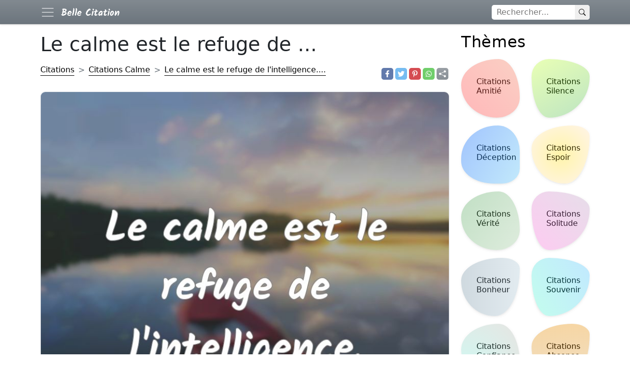

--- FILE ---
content_type: text/html; charset=utf-8
request_url: https://bcitation.com/le-calme-est-le-refuge/
body_size: 8259
content:
<!DOCTYPE html>
<html xmlns="http://www.w3.org/1999/xhtml" xml:lang="fr-FR" lang="fr-FR">

<head>
    <meta charset="utf-8">
    <meta name="viewport" content="width=device-width, initial-scale=1.0">
    <meta http-equiv="X-UA-Compatible" content="IE=edge">

    <title>Le calme est le refuge de l'intelligence....</title>
    <meta name="description" content="Le calme est le refuge de l'intelligence.">
    <meta name="keywords" content="citations populaires, Citations Calme" />
            <link rel="canonical" href="https://bcitation.com/le-calme-est-le-refuge/" />
        <meta property="fb:app_id" content="1055235677823237">
    <meta property="fb:admins" content="975478715807176" />

    	        <meta property="og:type" content="website" />
    <meta property="og:site_name" content="Belle Citation" />
    <meta property="og:url" content="https://bcitation.com/le-calme-est-le-refuge/" />
    <meta property="og:title" content="Le calme est le refuge de l'intelligence...." />
    <meta property="og:description" content="Le calme est le refuge de l'intelligence." />
    <meta property="og:locale" content="fr" />


  

    
	<meta property="og:image" content="https://bcitation.com/fotos/4e/4ead4a1873d5c890f6fd1f296422a4cb.webp"/>
	<meta name="thumbnail" content="https://bcitation.com/fotos/4e/4ead4a1873d5c890f6fd1f296422a4cb.webp"/>
	<meta itemprop="image" content="https://bcitation.com/fotos/4e/4ead4a1873d5c890f6fd1f296422a4cb.webp"/>
	<meta property="og:image:height" content="627">
	<meta property="og:image:width" content="1200">
	<meta property="og:type" content="article"/>
	<meta name="twitter:image" content="https://bcitation.com/fotos/4e/4ead4a1873d5c890f6fd1f296422a4cb.webp" />
    <link href="https://cdn.jsdelivr.net/npm/bootstrap@5.1.3/dist/css/bootstrap.min.css" rel="stylesheet" integrity="sha384-1BmE4kWBq78iYhFldvKuhfTAU6auU8tT94WrHftjDbrCEXSU1oBoqyl2QvZ6jIW3" crossorigin="anonymous">
    <link rel="stylesheet" href="/include/proverbes.css?id=54">
    <!-- <link rel="stylesheet" href="/include/style.css?id=113"> -->

    <script defer src="../../lib/scripts/lazyLoad.js?id=14"></script>

    <!--<link rel="preconnect" href="https://www.googletagservices.com">-->
    <!--<link rel="preconnect" href="www.google.com">-->
    <!--<link rel="preconnect" href="https://adservice.google.com">-->
    <!--<link href="https://fonts.googleapis.com/css?family=Poppins:300,400,500,600,700" rel="stylesheet">-->


    <link rel="apple-touch-icon" sizes="180x180" href="/ico/apple-touch-icon.png">
    <link rel="icon" type="image/png" sizes="32x32" href="/ico/favicon-32x32.png">
    <link rel="icon" type="image/png" sizes="16x16" href="/ico/favicon-16x16.png">
    <!--<link rel="manifest" href="/ico/site.webmanifest">-->
    <link rel="mask-icon" href="/ico/safari-pinned-tab.svg" color="#5bbad5">
    <meta name="theme-color" content="#ffffff">

    <!--<link rel="manifest" href="/manifest.json">-->
    
    <script type="application/ld+json">
        {
            "@context": "http://schema.org",
            "@type": "Organization",
            "name": "Belle Citation",
            "alternateName": "bcitation",
            "url": "https://bcitation.com",
            "sameAs": [
                "https://www.facebook.com/bCitations"
            ],
            "logo": {
                "@type": "ImageObject",
                "url": "https://bcitation.com/ico/android-chrome-512x512.png",
                "width": 512,
                "height": 512
            }
        }
    </script>

    <script type="application/ld+json">
    {
      "@context": "https://schema.org",
      "@type": "WebSite",
      "url": "https://bcitation.com",
      "potentialAction": {
        "@type": "SearchAction",
        "target": {
          "@type": "EntryPoint",
          "urlTemplate": "https://bcitation.com/search.php?q={search_key}"
        },
        "query-input": "required name=search_key"
      }
    }
    </script>





    <!-- Google tag (gtag.js) -->
    <script async src="https://www.googletagmanager.com/gtag/js?id=G-T4DVQQWE7H"></script>
    <script>
        window.dataLayer = window.dataLayer || [];

        function gtag() {
            dataLayer.push(arguments);
        }
        gtag('js', new Date());

        gtag('config', 'G-T4DVQQWE7H');
    </script>
    <!-- <script async src="https://pagead2.googlesyndication.com/pagead/js/adsbygoogle.js?client=ca-pub-4464150098144622" crossorigin="anonymous"></script> -->


</head>

<body itemscope itemtype="https://schema.org/WebPage">
    <header>
        <nav class="navbar navbar-dark bg-secondary bg-gradient fixed-top">
            <div class="container">
                <div class="d-flex">
                    <button class="navbar-toggler me-2 border-0 p-0" aria-label="Navbar Toggler" type="button" data-bs-toggle="offcanvas" data-bs-target="#offcanvasNavbar" aria-controls="offcanvasNavbar">
                        <span class="navbar-toggler-icon"></span>
                    </button>
                    <a href="/" class="d-flex navbar-brand" style="align-items:center;">
                        <img src="/include/bcitation-v3-236x56.png" height="30" width="128" alt="Proverbes Dictons">
                    </a>
                </div>

                <div class="searchform order-1">
                    <form method="GET" class="searchbar d-flex input-group input-group-sm " action="/search.php">
                        <input id="q" name="q" class="search_input" type="text" aria-label="rechercher" placeholder="Rechercher...">
                        <button type="submit" aria-label="Search" class="search_icon">
                            <svg xmlns="http://www.w3.org/2000/svg" width="10px" height="10px" fill="currentColor" class="bi bi-search p-2" viewBox="0 0 16 16">
                                <path d="M11.742 10.344a6.5 6.5 0 1 0-1.397 1.398h-.001c.03.04.062.078.098.115l3.85 3.85a1 1 0 0 0 1.415-1.414l-3.85-3.85a1.007 1.007 0 0 0-.115-.1zM12 6.5a5.5 5.5 0 1 1-11 0 5.5 5.5 0 0 1 11 0z" />
                            </svg>
                        </button>
                    </form>

                </div>

                <div class="offcanvas bg-secondary bg-gradient text-white offcanvas-start w-auto" tabindex="-1" id="offcanvasNavbar" aria-labelledby="offcanvasNavbarLabel">
                    <div class="offcanvas-header">
                        <h5 class="offcanvas-title" id="offcanvasNavbarLabel">Citations populaires</h5>
                        <button type="button" class="btn-close text-reset" data-bs-dismiss="offcanvas" aria-label="Close"></button>
                    </div>
                    <div class="offcanvas-body">
                        <ul class="navbar-nav justify-content-end flex-grow-1 pe-3">
                                                            <li class="nav-item">
                                    <a class="nav-link" href="/citations-amitie/">Citations Amitié</a>
                                </li>
                                                            <li class="nav-item">
                                    <a class="nav-link" href="/citations-silence/">Citations Silence</a>
                                </li>
                                                            <li class="nav-item">
                                    <a class="nav-link" href="/citations-deception/">Citations Déception</a>
                                </li>
                                                            <li class="nav-item">
                                    <a class="nav-link" href="/citations-espoir/">Citations Espoir</a>
                                </li>
                                                            <li class="nav-item">
                                    <a class="nav-link" href="/citations-verite/">Citations Vérité</a>
                                </li>
                                                            <li class="nav-item">
                                    <a class="nav-link" href="/citations-solitude/">Citations Solitude</a>
                                </li>
                                                            <li class="nav-item">
                                    <a class="nav-link" href="/citations-bonheur/">Citations Bonheur</a>
                                </li>
                                                            <li class="nav-item">
                                    <a class="nav-link" href="/citations-souvenir/">Citations Souvenir</a>
                                </li>
                                                            <li class="nav-item">
                                    <a class="nav-link" href="/citations-confiance/">Citations Confiance</a>
                                </li>
                                                            <li class="nav-item">
                                    <a class="nav-link" href="/citations-absence/">Citations Absence</a>
                                </li>
                                                            <li class="nav-item">
                                    <a class="nav-link" href="/citations-pardon/">Citations Pardon</a>
                                </li>
                                                            <li class="nav-item">
                                    <a class="nav-link" href="/citations-haine/">Citations Haine</a>
                                </li>
                                                            <li class="nav-item">
                                    <a class="nav-link" href="/citations-calme/">Citations Calme</a>
                                </li>
                                                            <li class="nav-item">
                                    <a class="nav-link" href="/citations-jalousie/">Citations Jalousie</a>
                                </li>
                                                            <li class="nav-item">
                                    <a class="nav-link" href="/citations-soleil/">Citations Soleil</a>
                                </li>
                                                            <li class="nav-item">
                                    <a class="nav-link" href="/citations-chagrin/">Citations Chagrin</a>
                                </li>
                                                            <li class="nav-item">
                                    <a class="nav-link" href="/citations-tolerance/">Citations Tolerance</a>
                                </li>
                                                            <li class="nav-item">
                                    <a class="nav-link" href="/citations-regard/">Citations Regard</a>
                                </li>
                                                            <li class="nav-item">
                                    <a class="nav-link" href="/citations-diable/">Citations Diable</a>
                                </li>
                                                            <li class="nav-item">
                                    <a class="nav-link" href="/citations-connaissance/">Citations Connaissance</a>
                                </li>
                                                            <li class="nav-item">
                                    <a class="nav-link" href="/citations-argent/">Citations Argent</a>
                                </li>
                                                            <li class="nav-item">
                                    <a class="nav-link" href="/citations-travail/">Citations Travail</a>
                                </li>
                                                            <li class="nav-item">
                                    <a class="nav-link" href="/citations-reussite/">Citations Réussite</a>
                                </li>
                                                            <li class="nav-item">
                                    <a class="nav-link" href="/citations-colere/">Citations Colère</a>
                                </li>
                                                    </ul>
                    </div>
                </div>
            </div>
        </nav>


    </header>
    <div class="container">
        <main class="row my-5 pt-2">

            <div class="content-box col-12 col-md-9"><script type="application/ld+json">
	{
		"@context": "http://schema.org",
		"@type": "CreativeWork",
		"mainEntityOfPage": {
			"@type": "WebPage",
			"@id": "https://bcitation.com/le-calme-est-le-refuge/"
		},
		"about": "Quote",
		"headline": "Citations Calme - Le calme est le refuge de l intelligence.",
		"image": {
			"@type": "ImageObject",
			"url": "https://bcitation.com/fotos/4e/4ead4a1873d5c890f6fd1f296422a4cb.webp",
			"height": 536,
			"width": 1024
		},
		"author": {
			"@type": "Organization",
			"name": "bcitation.com",
			"logo": {
				"@type": "ImageObject",
				"url": "https://bcitation.com/ico/android-chrome-512x512.png",
				"width": 512,
				"height": 512
			}
		},
		"publisher": {
			"@type": "Organization",
			"name": "bcitation.com",
			"logo": {
				"@type": "ImageObject",
				"url": "https://bcitation.com/ico/android-chrome-512x512.png",
				"width": 512,
				"height": 512
			}
		},
		"description": "Le calme est le refuge de l'intelligence."

	}
</script>

<h1>Le calme est le refuge de ...</h1>
	<div class="row pb-4">
		<!-- Breadcrumbs -->
		<nav class="col-12 col-md-9 d-flex align-items-end" style="--bs-breadcrumb-divider: '>';" aria-label="breadcrumb">
			<ol class="breadcrumb my-2 m-md-0" itemscope itemtype="http://schema.org/BreadcrumbList">
				<li class="breadcrumb-item py-2" itemprop="itemListElement" itemscope itemtype="http://schema.org/ListItem">
					<a href="/" itemprop="item">
						<span itemprop="name">Citations</span>
					</a>
					<meta itemprop="position" content="1" />
				</li>
									<li class="breadcrumb-item py-2" itemprop="itemListElement" itemscope itemtype="http://schema.org/ListItem">
						<a href="/citations-calme/" itemprop="item">
							<span itemprop="name">Citations Calme</span>
						</a>
						<meta itemprop="position" content="2" />
					</li>
								<li class="breadcrumb-item py-2 active" itemprop="itemListElement" itemscope itemtype="http://schema.org/ListItem">
					<a href="/le-calme-est-le-refuge/" itemprop="item">
						<span itemprop="name">Le calme est le refuge de l'intelligence....</span>
					</a>
					<meta itemprop="position" content="3" />
				</li>
			</ol>
		</nav>
		
	<div class="d-flex justify-content-start justify-content-md-end align-items-end col-12 col-md-3">
		<div class="d-flex">
			<a href="https://www.facebook.com/sharer.php?u=https://bcitation.com/le-calme-est-le-refuge/" title="Facebook" class="fa fa-facebook redondos"></a>
		</div>
		<div class="d-flex">
			<a href="https://twitter.com/share?text=Le+calme+est+le+refuge+de+l%27intelligence.&url=https://bcitation.com/le-calme-est-le-refuge/" title="Twitter" class="fa fa-twitter redondos"></a>
		</div>
		<div class="d-flex">
			<a href="https://pinterest.com/pin/create/button/?url=https://bcitation.com/le-calme-est-le-refuge/&media=&description=Le+calme+est+le+refuge+de+l%27intelligence." title="Pinterest" class="fa fa-pinterest redondos"></a>
		</div>
		<div class="d-flex">
			<a href="whatsapp://send?text=Le+calme+est+le+refuge+de+l%27intelligence. https://bcitation.com/le-calme-est-le-refuge/" data-action="share/whatsapp/share" title="Whatsapp" class="fa fa-whatsapp redondos"></a>
		</div>
		<div class="d-flex">

			<a id="69709992b7af8" role="button" title="sharer" class="fa fa-sharer bg-secondary bg-gradient redondos"></a>
		</div>
	</div>

	<script type="text/javascript">
		var btnSharer = document.getElementById("69709992b7af8");

		btnSharer.addEventListener("click", function() {
			async function shareImage() {
				const response = await fetch('');
				const blob = await response.blob();
				const filesArray = [
					new File(
						[blob],
						'bcitation.webp', {
							type: blob.type,
							lastModified: new Date().getTime()
						}
					)
				];
				const shareData = {
					files: filesArray,
					// url: "https://bcitation.com/le-calme-est-le-refuge/",
					title: document.title,
					text: "Le+calme+est+le+refuge+de+l%27intelligence."
				};
				if ((navigator.canShare(shareData)))
					navigator.share(shareData);

			}
			shareImage();
		});
	</script>

	</div>
		<article class="postcard light yellow flex-wrap">

					<a class="postcard__img_link" href="/le-calme-est-le-refuge/" title="Le calme est le refuge de l'intelligence." itemprop="url">
				<div class="overflow-hidden">
											<img class="postcard__img" sizes="auto" width="800" height="800" srcset="/fotos-320/4e/4ead4a1873d5c890f6fd1f296422a4cb.webp 360w, /fotos/4e/4ead4a1873d5c890f6fd1f296422a4cb.webp 800w" src="/fotos/4e/4ead4a1873d5c890f6fd1f296422a4cb.webp" alt="image de citation: Le calme est le refuge de l'intelligence." style="float:left;width:100%;max-width:100%;" />
									</div>
			</a>
				<div class="postcard__text t-dark">
			<!-- <a href="/le-calme-est-le-refuge/"> -->
			<div class="postcard__preview-txt pb-2">
				<svg xmlns="http://www.w3.org/2000/svg" width="24" height="24" fill="currentColor" class="bi bi-quote text-secondary" viewBox="0 0 16 16">
					<path d="M12 12a1 1 0 0 0 1-1V8.558a1 1 0 0 0-1-1h-1.388c0-.351.021-.703.062-1.054.062-.372.166-.703.31-.992.145-.29.331-.517.559-.683.227-.186.516-.279.868-.279V3c-.579 0-1.085.124-1.52.372a3.322 3.322 0 0 0-1.085.992 4.92 4.92 0 0 0-.62 1.458A7.712 7.712 0 0 0 9 7.558V11a1 1 0 0 0 1 1h2Zm-6 0a1 1 0 0 0 1-1V8.558a1 1 0 0 0-1-1H4.612c0-.351.021-.703.062-1.054.062-.372.166-.703.31-.992.145-.29.331-.517.559-.683.227-.186.516-.279.868-.279V3c-.579 0-1.085.124-1.52.372a3.322 3.322 0 0 0-1.085.992 4.92 4.92 0 0 0-.62 1.458A7.712 7.712 0 0 0 3 7.558V11a1 1 0 0 0 1 1h2Z" />
				</svg>
				Le calme est le refuge de l'intelligence.			</div>
			<!-- </a> -->
			<div class="row">
				<div class="col-12 col-md-12 d-flex flex-column flex-md-row align-content-center pb-2 pb-md-0">
											<div class="d-flex">
							<a href="/citations-joseph-joubert/" class="pe-0 pe-md-4 py-2 py-md-0">
								<div class="d-flex text-secondary h-100 align-items-center">
									<svg xmlns="http://www.w3.org/2000/svg" width="24" height="24" fill="currentColor" class="bi bi-person-fill p-1" viewBox="0 0 16 16">
										<path d="M3 14s-1 0-1-1 1-4 6-4 6 3 6 4-1 1-1 1H3zm5-6a3 3 0 1 0 0-6 3 3 0 0 0 0 6z" />
									</svg>
									&nbsp;Joseph Joubert								</div>
							</a>
						</div>
									</div>
							</div>
		</div>
	</article>
	<!-- proverbesdictons.com responsive -->
	<!-- <ins class="adsbygoogle" style="display:block" data-ad-client="ca-pub-4464150098144622" data-ad-slot="4346451399" data-ad-format="auto"></ins>
	<script>
		(adsbygoogle = window.adsbygoogle || []).push({});
	</script> -->
	<h2>Citations liés</h2>
		<article class="postcard light red ">

				<div class="postcard__text t-dark">
			<!-- <a href="/le-calme-interieur-est/"> -->
			<div class="postcard__preview-txt pb-2">
				<svg xmlns="http://www.w3.org/2000/svg" width="24" height="24" fill="currentColor" class="bi bi-quote text-secondary" viewBox="0 0 16 16">
					<path d="M12 12a1 1 0 0 0 1-1V8.558a1 1 0 0 0-1-1h-1.388c0-.351.021-.703.062-1.054.062-.372.166-.703.31-.992.145-.29.331-.517.559-.683.227-.186.516-.279.868-.279V3c-.579 0-1.085.124-1.52.372a3.322 3.322 0 0 0-1.085.992 4.92 4.92 0 0 0-.62 1.458A7.712 7.712 0 0 0 9 7.558V11a1 1 0 0 0 1 1h2Zm-6 0a1 1 0 0 0 1-1V8.558a1 1 0 0 0-1-1H4.612c0-.351.021-.703.062-1.054.062-.372.166-.703.31-.992.145-.29.331-.517.559-.683.227-.186.516-.279.868-.279V3c-.579 0-1.085.124-1.52.372a3.322 3.322 0 0 0-1.085.992 4.92 4.92 0 0 0-.62 1.458A7.712 7.712 0 0 0 3 7.558V11a1 1 0 0 0 1 1h2Z" />
				</svg>
				Le calme intérieur est le chemin vers la paix.			</div>
			<!-- </a> -->
			<div class="row">
				<div class="col-12 col-md-12 d-flex flex-column flex-md-row align-content-center pb-2 pb-md-0">
											<div class="d-flex">
							<a href="/le-calme-interieur-est/" class="pe-0 pe-md-4 py-2 py-md-0">
								<div class="d-flex text-secondary h-100 align-items-center">
									<!-- <button class="btn btn-sm btn-outline-secondary border-0"> -->
									<svg xmlns="http://www.w3.org/2000/svg" width="24" height="24" fill="currentColor" class="bi bi-image p-1" viewBox="0 0 16 16">
										<path d="M6.002 5.5a1.5 1.5 0 1 1-3 0 1.5 1.5 0 0 1 3 0z" />
										<path d="M2.002 1a2 2 0 0 0-2 2v10a2 2 0 0 0 2 2h12a2 2 0 0 0 2-2V3a2 2 0 0 0-2-2h-12zm12 1a1 1 0 0 1 1 1v6.5l-3.777-1.947a.5.5 0 0 0-.577.093l-3.71 3.71-2.66-1.772a.5.5 0 0 0-.63.062L1.002 12V3a1 1 0 0 1 1-1h12z" />
									</svg>
									&nbsp;image
								</div>
							</a>
						</div>
											<div class="d-flex">
							<a href="/citations-bouddha/" class="pe-0 pe-md-4 py-2 py-md-0">
								<div class="d-flex text-secondary h-100 align-items-center">
									<svg xmlns="http://www.w3.org/2000/svg" width="24" height="24" fill="currentColor" class="bi bi-person-fill p-1" viewBox="0 0 16 16">
										<path d="M3 14s-1 0-1-1 1-4 6-4 6 3 6 4-1 1-1 1H3zm5-6a3 3 0 1 0 0-6 3 3 0 0 0 0 6z" />
									</svg>
									&nbsp;Bouddha								</div>
							</a>
						</div>
									</div>
							</div>
		</div>
	</article>
	<article class="postcard light green ">

				<div class="postcard__text t-dark">
			<!-- <a href="/la-paix-interieure-commence/"> -->
			<div class="postcard__preview-txt pb-2">
				<svg xmlns="http://www.w3.org/2000/svg" width="24" height="24" fill="currentColor" class="bi bi-quote text-secondary" viewBox="0 0 16 16">
					<path d="M12 12a1 1 0 0 0 1-1V8.558a1 1 0 0 0-1-1h-1.388c0-.351.021-.703.062-1.054.062-.372.166-.703.31-.992.145-.29.331-.517.559-.683.227-.186.516-.279.868-.279V3c-.579 0-1.085.124-1.52.372a3.322 3.322 0 0 0-1.085.992 4.92 4.92 0 0 0-.62 1.458A7.712 7.712 0 0 0 9 7.558V11a1 1 0 0 0 1 1h2Zm-6 0a1 1 0 0 0 1-1V8.558a1 1 0 0 0-1-1H4.612c0-.351.021-.703.062-1.054.062-.372.166-.703.31-.992.145-.29.331-.517.559-.683.227-.186.516-.279.868-.279V3c-.579 0-1.085.124-1.52.372a3.322 3.322 0 0 0-1.085.992 4.92 4.92 0 0 0-.62 1.458A7.712 7.712 0 0 0 3 7.558V11a1 1 0 0 0 1 1h2Z" />
				</svg>
				La paix intérieure commence lorsque nous cessons de vouloir contrôler tout ce qui se passe autour de nous.			</div>
			<!-- </a> -->
			<div class="row">
				<div class="col-12 col-md-12 d-flex flex-column flex-md-row align-content-center pb-2 pb-md-0">
											<div class="d-flex">
							<a href="/la-paix-interieure-commence/" class="pe-0 pe-md-4 py-2 py-md-0">
								<div class="d-flex text-secondary h-100 align-items-center">
									<!-- <button class="btn btn-sm btn-outline-secondary border-0"> -->
									<svg xmlns="http://www.w3.org/2000/svg" width="24" height="24" fill="currentColor" class="bi bi-image p-1" viewBox="0 0 16 16">
										<path d="M6.002 5.5a1.5 1.5 0 1 1-3 0 1.5 1.5 0 0 1 3 0z" />
										<path d="M2.002 1a2 2 0 0 0-2 2v10a2 2 0 0 0 2 2h12a2 2 0 0 0 2-2V3a2 2 0 0 0-2-2h-12zm12 1a1 1 0 0 1 1 1v6.5l-3.777-1.947a.5.5 0 0 0-.577.093l-3.71 3.71-2.66-1.772a.5.5 0 0 0-.63.062L1.002 12V3a1 1 0 0 1 1-1h12z" />
									</svg>
									&nbsp;image
								</div>
							</a>
						</div>
											<div class="d-flex">
							<div class="d-flex text-secondary h-100 align-items-center">
								<svg xmlns="http://www.w3.org/2000/svg" width="24" height="24" fill="currentColor" class="bi bi-person-fill p-1" viewBox="0 0 16 16">
									<path d="M3 14s-1 0-1-1 1-4 6-4 6 3 6 4-1 1-1 1H3zm5-6a3 3 0 1 0 0-6 3 3 0 0 0 0 6z" />
								</svg>
								&nbsp;Thich Nhat Hanh							</div>
						</div>
									</div>
							</div>
		</div>
	</article>
	<article class="postcard light yellow ">

				<div class="postcard__text t-dark">
			<!-- <a href="/la-lecture-etait-ma-liberte/"> -->
			<div class="postcard__preview-txt pb-2">
				<svg xmlns="http://www.w3.org/2000/svg" width="24" height="24" fill="currentColor" class="bi bi-quote text-secondary" viewBox="0 0 16 16">
					<path d="M12 12a1 1 0 0 0 1-1V8.558a1 1 0 0 0-1-1h-1.388c0-.351.021-.703.062-1.054.062-.372.166-.703.31-.992.145-.29.331-.517.559-.683.227-.186.516-.279.868-.279V3c-.579 0-1.085.124-1.52.372a3.322 3.322 0 0 0-1.085.992 4.92 4.92 0 0 0-.62 1.458A7.712 7.712 0 0 0 9 7.558V11a1 1 0 0 0 1 1h2Zm-6 0a1 1 0 0 0 1-1V8.558a1 1 0 0 0-1-1H4.612c0-.351.021-.703.062-1.054.062-.372.166-.703.31-.992.145-.29.331-.517.559-.683.227-.186.516-.279.868-.279V3c-.579 0-1.085.124-1.52.372a3.322 3.322 0 0 0-1.085.992 4.92 4.92 0 0 0-.62 1.458A7.712 7.712 0 0 0 3 7.558V11a1 1 0 0 0 1 1h2Z" />
				</svg>
				La lecture était ma liberté et mon réconfort, ma consolation, mon stimulant favori : lire pour le pur plaisir de lire, pour ce beau calme qui vous entoure quand vous entendez dans votre tête résonner les mots d'un auteur.			</div>
			<!-- </a> -->
			<div class="row">
				<div class="col-12 col-md-12 d-flex flex-column flex-md-row align-content-center pb-2 pb-md-0">
											<div class="d-flex">
							<a href="/la-lecture-etait-ma-liberte/" class="pe-0 pe-md-4 py-2 py-md-0">
								<div class="d-flex text-secondary h-100 align-items-center">
									<!-- <button class="btn btn-sm btn-outline-secondary border-0"> -->
									<svg xmlns="http://www.w3.org/2000/svg" width="24" height="24" fill="currentColor" class="bi bi-image p-1" viewBox="0 0 16 16">
										<path d="M6.002 5.5a1.5 1.5 0 1 1-3 0 1.5 1.5 0 0 1 3 0z" />
										<path d="M2.002 1a2 2 0 0 0-2 2v10a2 2 0 0 0 2 2h12a2 2 0 0 0 2-2V3a2 2 0 0 0-2-2h-12zm12 1a1 1 0 0 1 1 1v6.5l-3.777-1.947a.5.5 0 0 0-.577.093l-3.71 3.71-2.66-1.772a.5.5 0 0 0-.63.062L1.002 12V3a1 1 0 0 1 1-1h12z" />
									</svg>
									&nbsp;image
								</div>
							</a>
						</div>
											<div class="d-flex">
							<div class="d-flex text-secondary h-100 align-items-center">
								<svg xmlns="http://www.w3.org/2000/svg" width="24" height="24" fill="currentColor" class="bi bi-person-fill p-1" viewBox="0 0 16 16">
									<path d="M3 14s-1 0-1-1 1-4 6-4 6 3 6 4-1 1-1 1H3zm5-6a3 3 0 1 0 0-6 3 3 0 0 0 0 6z" />
								</svg>
								&nbsp;Paul Auster							</div>
						</div>
									</div>
							</div>
		</div>
	</article>
	<article class="postcard light blue ">

				<div class="postcard__text t-dark">
			<!-- <a href="/le-calme-est-la-seule/"> -->
			<div class="postcard__preview-txt pb-2">
				<svg xmlns="http://www.w3.org/2000/svg" width="24" height="24" fill="currentColor" class="bi bi-quote text-secondary" viewBox="0 0 16 16">
					<path d="M12 12a1 1 0 0 0 1-1V8.558a1 1 0 0 0-1-1h-1.388c0-.351.021-.703.062-1.054.062-.372.166-.703.31-.992.145-.29.331-.517.559-.683.227-.186.516-.279.868-.279V3c-.579 0-1.085.124-1.52.372a3.322 3.322 0 0 0-1.085.992 4.92 4.92 0 0 0-.62 1.458A7.712 7.712 0 0 0 9 7.558V11a1 1 0 0 0 1 1h2Zm-6 0a1 1 0 0 0 1-1V8.558a1 1 0 0 0-1-1H4.612c0-.351.021-.703.062-1.054.062-.372.166-.703.31-.992.145-.29.331-.517.559-.683.227-.186.516-.279.868-.279V3c-.579 0-1.085.124-1.52.372a3.322 3.322 0 0 0-1.085.992 4.92 4.92 0 0 0-.62 1.458A7.712 7.712 0 0 0 3 7.558V11a1 1 0 0 0 1 1h2Z" />
				</svg>
				Le calme est la seule vraie sagesse.			</div>
			<!-- </a> -->
			<div class="row">
				<div class="col-12 col-md-12 d-flex flex-column flex-md-row align-content-center pb-2 pb-md-0">
											<div class="d-flex">
							<a href="/le-calme-est-la-seule/" class="pe-0 pe-md-4 py-2 py-md-0">
								<div class="d-flex text-secondary h-100 align-items-center">
									<!-- <button class="btn btn-sm btn-outline-secondary border-0"> -->
									<svg xmlns="http://www.w3.org/2000/svg" width="24" height="24" fill="currentColor" class="bi bi-image p-1" viewBox="0 0 16 16">
										<path d="M6.002 5.5a1.5 1.5 0 1 1-3 0 1.5 1.5 0 0 1 3 0z" />
										<path d="M2.002 1a2 2 0 0 0-2 2v10a2 2 0 0 0 2 2h12a2 2 0 0 0 2-2V3a2 2 0 0 0-2-2h-12zm12 1a1 1 0 0 1 1 1v6.5l-3.777-1.947a.5.5 0 0 0-.577.093l-3.71 3.71-2.66-1.772a.5.5 0 0 0-.63.062L1.002 12V3a1 1 0 0 1 1-1h12z" />
									</svg>
									&nbsp;image
								</div>
							</a>
						</div>
											<div class="d-flex">
							<div class="d-flex text-secondary h-100 align-items-center">
								<svg xmlns="http://www.w3.org/2000/svg" width="24" height="24" fill="currentColor" class="bi bi-person-fill p-1" viewBox="0 0 16 16">
									<path d="M3 14s-1 0-1-1 1-4 6-4 6 3 6 4-1 1-1 1H3zm5-6a3 3 0 1 0 0-6 3 3 0 0 0 0 6z" />
								</svg>
								&nbsp;Ralph Waldo Emerson							</div>
						</div>
									</div>
							</div>
		</div>
	</article>
	<article class="postcard light red ">

				<div class="postcard__text t-dark">
			<!-- <a href="/la-paix-interieure-ne/"> -->
			<div class="postcard__preview-txt pb-2">
				<svg xmlns="http://www.w3.org/2000/svg" width="24" height="24" fill="currentColor" class="bi bi-quote text-secondary" viewBox="0 0 16 16">
					<path d="M12 12a1 1 0 0 0 1-1V8.558a1 1 0 0 0-1-1h-1.388c0-.351.021-.703.062-1.054.062-.372.166-.703.31-.992.145-.29.331-.517.559-.683.227-.186.516-.279.868-.279V3c-.579 0-1.085.124-1.52.372a3.322 3.322 0 0 0-1.085.992 4.92 4.92 0 0 0-.62 1.458A7.712 7.712 0 0 0 9 7.558V11a1 1 0 0 0 1 1h2Zm-6 0a1 1 0 0 0 1-1V8.558a1 1 0 0 0-1-1H4.612c0-.351.021-.703.062-1.054.062-.372.166-.703.31-.992.145-.29.331-.517.559-.683.227-.186.516-.279.868-.279V3c-.579 0-1.085.124-1.52.372a3.322 3.322 0 0 0-1.085.992 4.92 4.92 0 0 0-.62 1.458A7.712 7.712 0 0 0 3 7.558V11a1 1 0 0 0 1 1h2Z" />
				</svg>
				La paix intérieure ne vient pas en faisant taire les pensées, mais en les écoutant avec calme et compassion.			</div>
			<!-- </a> -->
			<div class="row">
				<div class="col-12 col-md-12 d-flex flex-column flex-md-row align-content-center pb-2 pb-md-0">
											<div class="d-flex">
							<a href="/la-paix-interieure-ne/" class="pe-0 pe-md-4 py-2 py-md-0">
								<div class="d-flex text-secondary h-100 align-items-center">
									<!-- <button class="btn btn-sm btn-outline-secondary border-0"> -->
									<svg xmlns="http://www.w3.org/2000/svg" width="24" height="24" fill="currentColor" class="bi bi-image p-1" viewBox="0 0 16 16">
										<path d="M6.002 5.5a1.5 1.5 0 1 1-3 0 1.5 1.5 0 0 1 3 0z" />
										<path d="M2.002 1a2 2 0 0 0-2 2v10a2 2 0 0 0 2 2h12a2 2 0 0 0 2-2V3a2 2 0 0 0-2-2h-12zm12 1a1 1 0 0 1 1 1v6.5l-3.777-1.947a.5.5 0 0 0-.577.093l-3.71 3.71-2.66-1.772a.5.5 0 0 0-.63.062L1.002 12V3a1 1 0 0 1 1-1h12z" />
									</svg>
									&nbsp;image
								</div>
							</a>
						</div>
											<div class="d-flex">
							<div class="d-flex text-secondary h-100 align-items-center">
								<svg xmlns="http://www.w3.org/2000/svg" width="24" height="24" fill="currentColor" class="bi bi-person-fill p-1" viewBox="0 0 16 16">
									<path d="M3 14s-1 0-1-1 1-4 6-4 6 3 6 4-1 1-1 1H3zm5-6a3 3 0 1 0 0-6 3 3 0 0 0 0 6z" />
								</svg>
								&nbsp;Pema Chödrön							</div>
						</div>
									</div>
							</div>
		</div>
	</article>
	<h2>Citations du même auteur</h2>
	<article class="postcard light red ">

				<div class="postcard__text t-dark">
			<!-- <a href="/les-excuses-sont-le-premier/"> -->
			<div class="postcard__preview-txt pb-2">
				<svg xmlns="http://www.w3.org/2000/svg" width="24" height="24" fill="currentColor" class="bi bi-quote text-secondary" viewBox="0 0 16 16">
					<path d="M12 12a1 1 0 0 0 1-1V8.558a1 1 0 0 0-1-1h-1.388c0-.351.021-.703.062-1.054.062-.372.166-.703.31-.992.145-.29.331-.517.559-.683.227-.186.516-.279.868-.279V3c-.579 0-1.085.124-1.52.372a3.322 3.322 0 0 0-1.085.992 4.92 4.92 0 0 0-.62 1.458A7.712 7.712 0 0 0 9 7.558V11a1 1 0 0 0 1 1h2Zm-6 0a1 1 0 0 0 1-1V8.558a1 1 0 0 0-1-1H4.612c0-.351.021-.703.062-1.054.062-.372.166-.703.31-.992.145-.29.331-.517.559-.683.227-.186.516-.279.868-.279V3c-.579 0-1.085.124-1.52.372a3.322 3.322 0 0 0-1.085.992 4.92 4.92 0 0 0-.62 1.458A7.712 7.712 0 0 0 3 7.558V11a1 1 0 0 0 1 1h2Z" />
				</svg>
				Les excuses sont le premier pas vers la réconciliation.			</div>
			<!-- </a> -->
			<div class="row">
				<div class="col-12 col-md-12 d-flex flex-column flex-md-row align-content-center pb-2 pb-md-0">
											<div class="d-flex">
							<a href="/les-excuses-sont-le-premier/" class="pe-0 pe-md-4 py-2 py-md-0">
								<div class="d-flex text-secondary h-100 align-items-center">
									<!-- <button class="btn btn-sm btn-outline-secondary border-0"> -->
									<svg xmlns="http://www.w3.org/2000/svg" width="24" height="24" fill="currentColor" class="bi bi-image p-1" viewBox="0 0 16 16">
										<path d="M6.002 5.5a1.5 1.5 0 1 1-3 0 1.5 1.5 0 0 1 3 0z" />
										<path d="M2.002 1a2 2 0 0 0-2 2v10a2 2 0 0 0 2 2h12a2 2 0 0 0 2-2V3a2 2 0 0 0-2-2h-12zm12 1a1 1 0 0 1 1 1v6.5l-3.777-1.947a.5.5 0 0 0-.577.093l-3.71 3.71-2.66-1.772a.5.5 0 0 0-.63.062L1.002 12V3a1 1 0 0 1 1-1h12z" />
									</svg>
									&nbsp;image
								</div>
							</a>
						</div>
											<div class="d-flex">
							<a href="/citations-joseph-joubert/" class="pe-0 pe-md-4 py-2 py-md-0">
								<div class="d-flex text-secondary h-100 align-items-center">
									<svg xmlns="http://www.w3.org/2000/svg" width="24" height="24" fill="currentColor" class="bi bi-person-fill p-1" viewBox="0 0 16 16">
										<path d="M3 14s-1 0-1-1 1-4 6-4 6 3 6 4-1 1-1 1H3zm5-6a3 3 0 1 0 0-6 3 3 0 0 0 0 6z" />
									</svg>
									&nbsp;Joseph Joubert								</div>
							</a>
						</div>
									</div>
							</div>
		</div>
	</article>
	<article class="postcard light green ">

				<div class="postcard__text t-dark">
			<!-- <a href="/toute-verite-n-est-pas-22533/"> -->
			<div class="postcard__preview-txt pb-2">
				<svg xmlns="http://www.w3.org/2000/svg" width="24" height="24" fill="currentColor" class="bi bi-quote text-secondary" viewBox="0 0 16 16">
					<path d="M12 12a1 1 0 0 0 1-1V8.558a1 1 0 0 0-1-1h-1.388c0-.351.021-.703.062-1.054.062-.372.166-.703.31-.992.145-.29.331-.517.559-.683.227-.186.516-.279.868-.279V3c-.579 0-1.085.124-1.52.372a3.322 3.322 0 0 0-1.085.992 4.92 4.92 0 0 0-.62 1.458A7.712 7.712 0 0 0 9 7.558V11a1 1 0 0 0 1 1h2Zm-6 0a1 1 0 0 0 1-1V8.558a1 1 0 0 0-1-1H4.612c0-.351.021-.703.062-1.054.062-.372.166-.703.31-.992.145-.29.331-.517.559-.683.227-.186.516-.279.868-.279V3c-.579 0-1.085.124-1.52.372a3.322 3.322 0 0 0-1.085.992 4.92 4.92 0 0 0-.62 1.458A7.712 7.712 0 0 0 3 7.558V11a1 1 0 0 0 1 1h2Z" />
				</svg>
				Toute vérité n'est pas bonne à dire, car dite seule et isolée, elle peut conduire à l'erreur et à de fausses conséquences ; mais toutes les vérités seraient bonnes à dire si on les disait ensemble, et si l'on avait une égale facilité de les persuader toutes à la fois.			</div>
			<!-- </a> -->
			<div class="row">
				<div class="col-12 col-md-12 d-flex flex-column flex-md-row align-content-center pb-2 pb-md-0">
											<div class="d-flex">
							<a href="/toute-verite-n-est-pas-22533/" class="pe-0 pe-md-4 py-2 py-md-0">
								<div class="d-flex text-secondary h-100 align-items-center">
									<!-- <button class="btn btn-sm btn-outline-secondary border-0"> -->
									<svg xmlns="http://www.w3.org/2000/svg" width="24" height="24" fill="currentColor" class="bi bi-image p-1" viewBox="0 0 16 16">
										<path d="M6.002 5.5a1.5 1.5 0 1 1-3 0 1.5 1.5 0 0 1 3 0z" />
										<path d="M2.002 1a2 2 0 0 0-2 2v10a2 2 0 0 0 2 2h12a2 2 0 0 0 2-2V3a2 2 0 0 0-2-2h-12zm12 1a1 1 0 0 1 1 1v6.5l-3.777-1.947a.5.5 0 0 0-.577.093l-3.71 3.71-2.66-1.772a.5.5 0 0 0-.63.062L1.002 12V3a1 1 0 0 1 1-1h12z" />
									</svg>
									&nbsp;image
								</div>
							</a>
						</div>
											<div class="d-flex">
							<a href="/citations-joseph-joubert/" class="pe-0 pe-md-4 py-2 py-md-0">
								<div class="d-flex text-secondary h-100 align-items-center">
									<svg xmlns="http://www.w3.org/2000/svg" width="24" height="24" fill="currentColor" class="bi bi-person-fill p-1" viewBox="0 0 16 16">
										<path d="M3 14s-1 0-1-1 1-4 6-4 6 3 6 4-1 1-1 1H3zm5-6a3 3 0 1 0 0-6 3 3 0 0 0 0 6z" />
									</svg>
									&nbsp;Joseph Joubert								</div>
							</a>
						</div>
									</div>
							</div>
		</div>
	</article>
	<article class="postcard light yellow ">

				<div class="postcard__text t-dark">
			<!-- <a href="/toute-naivete-court-le/"> -->
			<div class="postcard__preview-txt pb-2">
				<svg xmlns="http://www.w3.org/2000/svg" width="24" height="24" fill="currentColor" class="bi bi-quote text-secondary" viewBox="0 0 16 16">
					<path d="M12 12a1 1 0 0 0 1-1V8.558a1 1 0 0 0-1-1h-1.388c0-.351.021-.703.062-1.054.062-.372.166-.703.31-.992.145-.29.331-.517.559-.683.227-.186.516-.279.868-.279V3c-.579 0-1.085.124-1.52.372a3.322 3.322 0 0 0-1.085.992 4.92 4.92 0 0 0-.62 1.458A7.712 7.712 0 0 0 9 7.558V11a1 1 0 0 0 1 1h2Zm-6 0a1 1 0 0 0 1-1V8.558a1 1 0 0 0-1-1H4.612c0-.351.021-.703.062-1.054.062-.372.166-.703.31-.992.145-.29.331-.517.559-.683.227-.186.516-.279.868-.279V3c-.579 0-1.085.124-1.52.372a3.322 3.322 0 0 0-1.085.992 4.92 4.92 0 0 0-.62 1.458A7.712 7.712 0 0 0 3 7.558V11a1 1 0 0 0 1 1h2Z" />
				</svg>
				Toute naïveté court le risque d'un ridicule et n'en mérite aucun. - Dans toute naïveté, il y a confiance sans réflexion. - Toute naïveté est témoignage d'innocence.			</div>
			<!-- </a> -->
			<div class="row">
				<div class="col-12 col-md-12 d-flex flex-column flex-md-row align-content-center pb-2 pb-md-0">
											<div class="d-flex">
							<a href="/toute-naivete-court-le/" class="pe-0 pe-md-4 py-2 py-md-0">
								<div class="d-flex text-secondary h-100 align-items-center">
									<!-- <button class="btn btn-sm btn-outline-secondary border-0"> -->
									<svg xmlns="http://www.w3.org/2000/svg" width="24" height="24" fill="currentColor" class="bi bi-image p-1" viewBox="0 0 16 16">
										<path d="M6.002 5.5a1.5 1.5 0 1 1-3 0 1.5 1.5 0 0 1 3 0z" />
										<path d="M2.002 1a2 2 0 0 0-2 2v10a2 2 0 0 0 2 2h12a2 2 0 0 0 2-2V3a2 2 0 0 0-2-2h-12zm12 1a1 1 0 0 1 1 1v6.5l-3.777-1.947a.5.5 0 0 0-.577.093l-3.71 3.71-2.66-1.772a.5.5 0 0 0-.63.062L1.002 12V3a1 1 0 0 1 1-1h12z" />
									</svg>
									&nbsp;image
								</div>
							</a>
						</div>
											<div class="d-flex">
							<a href="/citations-joseph-joubert/" class="pe-0 pe-md-4 py-2 py-md-0">
								<div class="d-flex text-secondary h-100 align-items-center">
									<svg xmlns="http://www.w3.org/2000/svg" width="24" height="24" fill="currentColor" class="bi bi-person-fill p-1" viewBox="0 0 16 16">
										<path d="M3 14s-1 0-1-1 1-4 6-4 6 3 6 4-1 1-1 1H3zm5-6a3 3 0 1 0 0-6 3 3 0 0 0 0 6z" />
									</svg>
									&nbsp;Joseph Joubert								</div>
							</a>
						</div>
									</div>
							</div>
		</div>
	</article>
	<article class="postcard light blue ">

				<div class="postcard__text t-dark">
			<!-- <a href="/l-indifference-donne/"> -->
			<div class="postcard__preview-txt pb-2">
				<svg xmlns="http://www.w3.org/2000/svg" width="24" height="24" fill="currentColor" class="bi bi-quote text-secondary" viewBox="0 0 16 16">
					<path d="M12 12a1 1 0 0 0 1-1V8.558a1 1 0 0 0-1-1h-1.388c0-.351.021-.703.062-1.054.062-.372.166-.703.31-.992.145-.29.331-.517.559-.683.227-.186.516-.279.868-.279V3c-.579 0-1.085.124-1.52.372a3.322 3.322 0 0 0-1.085.992 4.92 4.92 0 0 0-.62 1.458A7.712 7.712 0 0 0 9 7.558V11a1 1 0 0 0 1 1h2Zm-6 0a1 1 0 0 0 1-1V8.558a1 1 0 0 0-1-1H4.612c0-.351.021-.703.062-1.054.062-.372.166-.703.31-.992.145-.29.331-.517.559-.683.227-.186.516-.279.868-.279V3c-.579 0-1.085.124-1.52.372a3.322 3.322 0 0 0-1.085.992 4.92 4.92 0 0 0-.62 1.458A7.712 7.712 0 0 0 3 7.558V11a1 1 0 0 0 1 1h2Z" />
				</svg>
				L'indifférence donne un faux air de supériorité.			</div>
			<!-- </a> -->
			<div class="row">
				<div class="col-12 col-md-12 d-flex flex-column flex-md-row align-content-center pb-2 pb-md-0">
											<div class="d-flex">
							<a href="/l-indifference-donne/" class="pe-0 pe-md-4 py-2 py-md-0">
								<div class="d-flex text-secondary h-100 align-items-center">
									<!-- <button class="btn btn-sm btn-outline-secondary border-0"> -->
									<svg xmlns="http://www.w3.org/2000/svg" width="24" height="24" fill="currentColor" class="bi bi-image p-1" viewBox="0 0 16 16">
										<path d="M6.002 5.5a1.5 1.5 0 1 1-3 0 1.5 1.5 0 0 1 3 0z" />
										<path d="M2.002 1a2 2 0 0 0-2 2v10a2 2 0 0 0 2 2h12a2 2 0 0 0 2-2V3a2 2 0 0 0-2-2h-12zm12 1a1 1 0 0 1 1 1v6.5l-3.777-1.947a.5.5 0 0 0-.577.093l-3.71 3.71-2.66-1.772a.5.5 0 0 0-.63.062L1.002 12V3a1 1 0 0 1 1-1h12z" />
									</svg>
									&nbsp;image
								</div>
							</a>
						</div>
											<div class="d-flex">
							<a href="/citations-joseph-joubert/" class="pe-0 pe-md-4 py-2 py-md-0">
								<div class="d-flex text-secondary h-100 align-items-center">
									<svg xmlns="http://www.w3.org/2000/svg" width="24" height="24" fill="currentColor" class="bi bi-person-fill p-1" viewBox="0 0 16 16">
										<path d="M3 14s-1 0-1-1 1-4 6-4 6 3 6 4-1 1-1 1H3zm5-6a3 3 0 1 0 0-6 3 3 0 0 0 0 6z" />
									</svg>
									&nbsp;Joseph Joubert								</div>
							</a>
						</div>
									</div>
							</div>
		</div>
	</article>
	<article class="postcard light red ">

				<div class="postcard__text t-dark">
			<!-- <a href="/consulte-les-anciens/"> -->
			<div class="postcard__preview-txt pb-2">
				<svg xmlns="http://www.w3.org/2000/svg" width="24" height="24" fill="currentColor" class="bi bi-quote text-secondary" viewBox="0 0 16 16">
					<path d="M12 12a1 1 0 0 0 1-1V8.558a1 1 0 0 0-1-1h-1.388c0-.351.021-.703.062-1.054.062-.372.166-.703.31-.992.145-.29.331-.517.559-.683.227-.186.516-.279.868-.279V3c-.579 0-1.085.124-1.52.372a3.322 3.322 0 0 0-1.085.992 4.92 4.92 0 0 0-.62 1.458A7.712 7.712 0 0 0 9 7.558V11a1 1 0 0 0 1 1h2Zm-6 0a1 1 0 0 0 1-1V8.558a1 1 0 0 0-1-1H4.612c0-.351.021-.703.062-1.054.062-.372.166-.703.31-.992.145-.29.331-.517.559-.683.227-.186.516-.279.868-.279V3c-.579 0-1.085.124-1.52.372a3.322 3.322 0 0 0-1.085.992 4.92 4.92 0 0 0-.62 1.458A7.712 7.712 0 0 0 3 7.558V11a1 1 0 0 0 1 1h2Z" />
				</svg>
				Consulte les anciens, écoute les vieillards. L'homme qui n'est sage que de sa sagesse propre n'est pas sage.			</div>
			<!-- </a> -->
			<div class="row">
				<div class="col-12 col-md-12 d-flex flex-column flex-md-row align-content-center pb-2 pb-md-0">
											<div class="d-flex">
							<a href="/consulte-les-anciens/" class="pe-0 pe-md-4 py-2 py-md-0">
								<div class="d-flex text-secondary h-100 align-items-center">
									<!-- <button class="btn btn-sm btn-outline-secondary border-0"> -->
									<svg xmlns="http://www.w3.org/2000/svg" width="24" height="24" fill="currentColor" class="bi bi-image p-1" viewBox="0 0 16 16">
										<path d="M6.002 5.5a1.5 1.5 0 1 1-3 0 1.5 1.5 0 0 1 3 0z" />
										<path d="M2.002 1a2 2 0 0 0-2 2v10a2 2 0 0 0 2 2h12a2 2 0 0 0 2-2V3a2 2 0 0 0-2-2h-12zm12 1a1 1 0 0 1 1 1v6.5l-3.777-1.947a.5.5 0 0 0-.577.093l-3.71 3.71-2.66-1.772a.5.5 0 0 0-.63.062L1.002 12V3a1 1 0 0 1 1-1h12z" />
									</svg>
									&nbsp;image
								</div>
							</a>
						</div>
											<div class="d-flex">
							<a href="/citations-joseph-joubert/" class="pe-0 pe-md-4 py-2 py-md-0">
								<div class="d-flex text-secondary h-100 align-items-center">
									<svg xmlns="http://www.w3.org/2000/svg" width="24" height="24" fill="currentColor" class="bi bi-person-fill p-1" viewBox="0 0 16 16">
										<path d="M3 14s-1 0-1-1 1-4 6-4 6 3 6 4-1 1-1 1H3zm5-6a3 3 0 1 0 0-6 3 3 0 0 0 0 6z" />
									</svg>
									&nbsp;Joseph Joubert								</div>
							</a>
						</div>
									</div>
							</div>
		</div>
	</article>
</div>


<aside class="col-12 col-md-3 hidden-xs">
    <a href="/themes/" style="text-decoration: none;">
        <div class="row">
            <div class="col-12 col-md-9">
                <h2 style="letter-spacing: .02em;">Thèmes</h2>
            </div>
        </div>
    </a>

    <div class="temas row">
                    <div class="col-6 col-md-12 col-lg-6">
                <div class="py-2 position-relative d-flex justify-content-center">
                    <div class="img-gradient gradient-1">
                                                    <!-- <img data-src="/fotos-das-categorias-256/citations-amitie.webp" width="150" height="150" class="w-100 lazy" alt="Citations Amitié" style="object-fit:cover;"> -->
                            <img data-src="[data-uri]" width="150" height="150" class="img-fluid lazy" alt="Citations Amitié" style="object-fit:cover;">
                                            </div>
                    <a href="/citations-amitie/" class="w-auto">
                        <h3 class="ps-3 ps-lg-0 ps-xl-3 w-75 h6">
                            Citations Amitié                        </h3>
                    </a>
                </div>
            </div>
                    <div class="col-6 col-md-12 col-lg-6">
                <div class="py-2 position-relative d-flex justify-content-center">
                    <div class="img-gradient gradient-2">
                                                    <!-- <img data-src="https://picsum.photos/seed/citations-silence/150/150.webp" width="150" height="150" class="w-100 lazy" alt="Citations Silence" style="object-fit:cover;"> -->
                            <img data-src="[data-uri]" width="150" height="150" class="img-fluid lazy" alt="Citations Silence" style="object-fit:cover;">
                                            </div>
                    <a href="/citations-silence/" class="w-auto">
                        <h3 class="ps-3 ps-lg-0 ps-xl-3 w-75 h6">
                            Citations Silence                        </h3>
                    </a>
                </div>
            </div>
                    <div class="col-6 col-md-12 col-lg-6">
                <div class="py-2 position-relative d-flex justify-content-center">
                    <div class="img-gradient gradient-3">
                                                    <!-- <img data-src="/fotos-das-categorias-256/citations-deception.webp" width="150" height="150" class="w-100 lazy" alt="Citations Déception" style="object-fit:cover;"> -->
                            <img data-src="[data-uri]" width="150" height="150" class="img-fluid lazy" alt="Citations Déception" style="object-fit:cover;">
                                            </div>
                    <a href="/citations-deception/" class="w-auto">
                        <h3 class="ps-3 ps-lg-0 ps-xl-3 w-75 h6">
                            Citations Déception                        </h3>
                    </a>
                </div>
            </div>
                    <div class="col-6 col-md-12 col-lg-6">
                <div class="py-2 position-relative d-flex justify-content-center">
                    <div class="img-gradient gradient-4">
                                                    <!-- <img data-src="https://picsum.photos/seed/citations-espoir/150/150.webp" width="150" height="150" class="w-100 lazy" alt="Citations Espoir" style="object-fit:cover;"> -->
                            <img data-src="[data-uri]" width="150" height="150" class="img-fluid lazy" alt="Citations Espoir" style="object-fit:cover;">
                                            </div>
                    <a href="/citations-espoir/" class="w-auto">
                        <h3 class="ps-3 ps-lg-0 ps-xl-3 w-75 h6">
                            Citations Espoir                        </h3>
                    </a>
                </div>
            </div>
                    <div class="col-6 col-md-12 col-lg-6">
                <div class="py-2 position-relative d-flex justify-content-center">
                    <div class="img-gradient gradient-5">
                                                    <!-- <img data-src="https://picsum.photos/seed/citations-verite/150/150.webp" width="150" height="150" class="w-100 lazy" alt="Citations Vérité" style="object-fit:cover;"> -->
                            <img data-src="[data-uri]" width="150" height="150" class="img-fluid lazy" alt="Citations Vérité" style="object-fit:cover;">
                                            </div>
                    <a href="/citations-verite/" class="w-auto">
                        <h3 class="ps-3 ps-lg-0 ps-xl-3 w-75 h6">
                            Citations Vérité                        </h3>
                    </a>
                </div>
            </div>
                    <div class="col-6 col-md-12 col-lg-6">
                <div class="py-2 position-relative d-flex justify-content-center">
                    <div class="img-gradient gradient-6">
                                                    <!-- <img data-src="https://picsum.photos/seed/citations-solitude/150/150.webp" width="150" height="150" class="w-100 lazy" alt="Citations Solitude" style="object-fit:cover;"> -->
                            <img data-src="[data-uri]" width="150" height="150" class="img-fluid lazy" alt="Citations Solitude" style="object-fit:cover;">
                                            </div>
                    <a href="/citations-solitude/" class="w-auto">
                        <h3 class="ps-3 ps-lg-0 ps-xl-3 w-75 h6">
                            Citations Solitude                        </h3>
                    </a>
                </div>
            </div>
                    <div class="col-6 col-md-12 col-lg-6">
                <div class="py-2 position-relative d-flex justify-content-center">
                    <div class="img-gradient gradient-7">
                                                    <!-- <img data-src="/fotos-das-categorias-256/citations-bonheur.webp" width="150" height="150" class="w-100 lazy" alt="Citations Bonheur" style="object-fit:cover;"> -->
                            <img data-src="[data-uri]" width="150" height="150" class="img-fluid lazy" alt="Citations Bonheur" style="object-fit:cover;">
                                            </div>
                    <a href="/citations-bonheur/" class="w-auto">
                        <h3 class="ps-3 ps-lg-0 ps-xl-3 w-75 h6">
                            Citations Bonheur                        </h3>
                    </a>
                </div>
            </div>
                    <div class="col-6 col-md-12 col-lg-6">
                <div class="py-2 position-relative d-flex justify-content-center">
                    <div class="img-gradient gradient-8">
                                                    <!-- <img data-src="https://picsum.photos/seed/citations-souvenir/150/150.webp" width="150" height="150" class="w-100 lazy" alt="Citations Souvenir" style="object-fit:cover;"> -->
                            <img data-src="[data-uri]" width="150" height="150" class="img-fluid lazy" alt="Citations Souvenir" style="object-fit:cover;">
                                            </div>
                    <a href="/citations-souvenir/" class="w-auto">
                        <h3 class="ps-3 ps-lg-0 ps-xl-3 w-75 h6">
                            Citations Souvenir                        </h3>
                    </a>
                </div>
            </div>
                    <div class="col-6 col-md-12 col-lg-6">
                <div class="py-2 position-relative d-flex justify-content-center">
                    <div class="img-gradient gradient-9">
                                                    <!-- <img data-src="/fotos-das-categorias-256/citations-confiance.webp" width="150" height="150" class="w-100 lazy" alt="Citations Confiance" style="object-fit:cover;"> -->
                            <img data-src="[data-uri]" width="150" height="150" class="img-fluid lazy" alt="Citations Confiance" style="object-fit:cover;">
                                            </div>
                    <a href="/citations-confiance/" class="w-auto">
                        <h3 class="ps-3 ps-lg-0 ps-xl-3 w-75 h6">
                            Citations Confiance                        </h3>
                    </a>
                </div>
            </div>
                    <div class="col-6 col-md-12 col-lg-6">
                <div class="py-2 position-relative d-flex justify-content-center">
                    <div class="img-gradient gradient-10">
                                                    <!-- <img data-src="/fotos-das-categorias-256/citations-absence.webp" width="150" height="150" class="w-100 lazy" alt="Citations Absence" style="object-fit:cover;"> -->
                            <img data-src="[data-uri]" width="150" height="150" class="img-fluid lazy" alt="Citations Absence" style="object-fit:cover;">
                                            </div>
                    <a href="/citations-absence/" class="w-auto">
                        <h3 class="ps-3 ps-lg-0 ps-xl-3 w-75 h6">
                            Citations Absence                        </h3>
                    </a>
                </div>
            </div>
                    <div class="col-6 col-md-12 col-lg-6">
                <div class="py-2 position-relative d-flex justify-content-center">
                    <div class="img-gradient gradient-11">
                                                    <!-- <img data-src="/fotos-das-categorias-256/citations-pardon.webp" width="150" height="150" class="w-100 lazy" alt="Citations Pardon" style="object-fit:cover;"> -->
                            <img data-src="[data-uri]" width="150" height="150" class="img-fluid lazy" alt="Citations Pardon" style="object-fit:cover;">
                                            </div>
                    <a href="/citations-pardon/" class="w-auto">
                        <h3 class="ps-3 ps-lg-0 ps-xl-3 w-75 h6">
                            Citations Pardon                        </h3>
                    </a>
                </div>
            </div>
                    <div class="col-6 col-md-12 col-lg-6">
                <div class="py-2 position-relative d-flex justify-content-center">
                    <div class="img-gradient gradient-1">
                                                    <!-- <img data-src="/fotos-das-categorias-256/citations-haine.webp" width="150" height="150" class="w-100 lazy" alt="Citations Haine" style="object-fit:cover;"> -->
                            <img data-src="[data-uri]" width="150" height="150" class="img-fluid lazy" alt="Citations Haine" style="object-fit:cover;">
                                            </div>
                    <a href="/citations-haine/" class="w-auto">
                        <h3 class="ps-3 ps-lg-0 ps-xl-3 w-75 h6">
                            Citations Haine                        </h3>
                    </a>
                </div>
            </div>
                    <div class="col-6 col-md-12 col-lg-6">
                <div class="py-2 position-relative d-flex justify-content-center">
                    <div class="img-gradient gradient-2">
                                                    <!-- <img data-src="https://picsum.photos/seed/citations-calme/150/150.webp" width="150" height="150" class="w-100 lazy" alt="Citations Calme" style="object-fit:cover;"> -->
                            <img data-src="[data-uri]" width="150" height="150" class="img-fluid lazy" alt="Citations Calme" style="object-fit:cover;">
                                            </div>
                    <a href="/citations-calme/" class="w-auto">
                        <h3 class="ps-3 ps-lg-0 ps-xl-3 w-75 h6">
                            Citations Calme                        </h3>
                    </a>
                </div>
            </div>
                    <div class="col-6 col-md-12 col-lg-6">
                <div class="py-2 position-relative d-flex justify-content-center">
                    <div class="img-gradient gradient-3">
                                                    <!-- <img data-src="/fotos-das-categorias-256/citations-jalousie.webp" width="150" height="150" class="w-100 lazy" alt="Citations Jalousie" style="object-fit:cover;"> -->
                            <img data-src="[data-uri]" width="150" height="150" class="img-fluid lazy" alt="Citations Jalousie" style="object-fit:cover;">
                                            </div>
                    <a href="/citations-jalousie/" class="w-auto">
                        <h3 class="ps-3 ps-lg-0 ps-xl-3 w-75 h6">
                            Citations Jalousie                        </h3>
                    </a>
                </div>
            </div>
                    <div class="col-6 col-md-12 col-lg-6">
                <div class="py-2 position-relative d-flex justify-content-center">
                    <div class="img-gradient gradient-4">
                                                    <!-- <img data-src="https://picsum.photos/seed/citations-soleil/150/150.webp" width="150" height="150" class="w-100 lazy" alt="Citations Soleil" style="object-fit:cover;"> -->
                            <img data-src="[data-uri]" width="150" height="150" class="img-fluid lazy" alt="Citations Soleil" style="object-fit:cover;">
                                            </div>
                    <a href="/citations-soleil/" class="w-auto">
                        <h3 class="ps-3 ps-lg-0 ps-xl-3 w-75 h6">
                            Citations Soleil                        </h3>
                    </a>
                </div>
            </div>
                    <div class="col-6 col-md-12 col-lg-6">
                <div class="py-2 position-relative d-flex justify-content-center">
                    <div class="img-gradient gradient-5">
                                                    <!-- <img data-src="https://picsum.photos/seed/citations-chagrin/150/150.webp" width="150" height="150" class="w-100 lazy" alt="Citations Chagrin" style="object-fit:cover;"> -->
                            <img data-src="[data-uri]" width="150" height="150" class="img-fluid lazy" alt="Citations Chagrin" style="object-fit:cover;">
                                            </div>
                    <a href="/citations-chagrin/" class="w-auto">
                        <h3 class="ps-3 ps-lg-0 ps-xl-3 w-75 h6">
                            Citations Chagrin                        </h3>
                    </a>
                </div>
            </div>
                    <div class="col-6 col-md-12 col-lg-6">
                <div class="py-2 position-relative d-flex justify-content-center">
                    <div class="img-gradient gradient-6">
                                                    <!-- <img data-src="https://picsum.photos/seed/citations-tolerance/150/150.webp" width="150" height="150" class="w-100 lazy" alt="Citations Tolerance" style="object-fit:cover;"> -->
                            <img data-src="[data-uri]" width="150" height="150" class="img-fluid lazy" alt="Citations Tolerance" style="object-fit:cover;">
                                            </div>
                    <a href="/citations-tolerance/" class="w-auto">
                        <h3 class="ps-3 ps-lg-0 ps-xl-3 w-75 h6">
                            Citations Tolerance                        </h3>
                    </a>
                </div>
            </div>
                    <div class="col-6 col-md-12 col-lg-6">
                <div class="py-2 position-relative d-flex justify-content-center">
                    <div class="img-gradient gradient-7">
                                                    <!-- <img data-src="https://picsum.photos/seed/citations-regard/150/150.webp" width="150" height="150" class="w-100 lazy" alt="Citations Regard" style="object-fit:cover;"> -->
                            <img data-src="[data-uri]" width="150" height="150" class="img-fluid lazy" alt="Citations Regard" style="object-fit:cover;">
                                            </div>
                    <a href="/citations-regard/" class="w-auto">
                        <h3 class="ps-3 ps-lg-0 ps-xl-3 w-75 h6">
                            Citations Regard                        </h3>
                    </a>
                </div>
            </div>
                    <div class="col-6 col-md-12 col-lg-6">
                <div class="py-2 position-relative d-flex justify-content-center">
                    <div class="img-gradient gradient-8">
                                                    <!-- <img data-src="https://picsum.photos/seed/citations-diable/150/150.webp" width="150" height="150" class="w-100 lazy" alt="Citations Diable" style="object-fit:cover;"> -->
                            <img data-src="[data-uri]" width="150" height="150" class="img-fluid lazy" alt="Citations Diable" style="object-fit:cover;">
                                            </div>
                    <a href="/citations-diable/" class="w-auto">
                        <h3 class="ps-3 ps-lg-0 ps-xl-3 w-75 h6">
                            Citations Diable                        </h3>
                    </a>
                </div>
            </div>
                    <div class="col-6 col-md-12 col-lg-6">
                <div class="py-2 position-relative d-flex justify-content-center">
                    <div class="img-gradient gradient-9">
                                                    <!-- <img data-src="https://picsum.photos/seed/citations-connaissance/150/150.webp" width="150" height="150" class="w-100 lazy" alt="Citations Connaissance" style="object-fit:cover;"> -->
                            <img data-src="[data-uri]" width="150" height="150" class="img-fluid lazy" alt="Citations Connaissance" style="object-fit:cover;">
                                            </div>
                    <a href="/citations-connaissance/" class="w-auto">
                        <h3 class="ps-3 ps-lg-0 ps-xl-3 w-75 h6">
                            Citations Connaissance                        </h3>
                    </a>
                </div>
            </div>
                    <div class="col-6 col-md-12 col-lg-6">
                <div class="py-2 position-relative d-flex justify-content-center">
                    <div class="img-gradient gradient-10">
                                                    <!-- <img data-src="https://picsum.photos/seed/citations-argent/150/150.webp" width="150" height="150" class="w-100 lazy" alt="Citations Argent" style="object-fit:cover;"> -->
                            <img data-src="[data-uri]" width="150" height="150" class="img-fluid lazy" alt="Citations Argent" style="object-fit:cover;">
                                            </div>
                    <a href="/citations-argent/" class="w-auto">
                        <h3 class="ps-3 ps-lg-0 ps-xl-3 w-75 h6">
                            Citations Argent                        </h3>
                    </a>
                </div>
            </div>
                    <div class="col-6 col-md-12 col-lg-6">
                <div class="py-2 position-relative d-flex justify-content-center">
                    <div class="img-gradient gradient-11">
                                                    <!-- <img data-src="/fotos-das-categorias-256/citations-travail.webp" width="150" height="150" class="w-100 lazy" alt="Citations Travail" style="object-fit:cover;"> -->
                            <img data-src="[data-uri]" width="150" height="150" class="img-fluid lazy" alt="Citations Travail" style="object-fit:cover;">
                                            </div>
                    <a href="/citations-travail/" class="w-auto">
                        <h3 class="ps-3 ps-lg-0 ps-xl-3 w-75 h6">
                            Citations Travail                        </h3>
                    </a>
                </div>
            </div>
                    <div class="col-6 col-md-12 col-lg-6">
                <div class="py-2 position-relative d-flex justify-content-center">
                    <div class="img-gradient gradient-1">
                                                    <!-- <img data-src="https://picsum.photos/seed/citations-reussite/150/150.webp" width="150" height="150" class="w-100 lazy" alt="Citations Réussite" style="object-fit:cover;"> -->
                            <img data-src="[data-uri]" width="150" height="150" class="img-fluid lazy" alt="Citations Réussite" style="object-fit:cover;">
                                            </div>
                    <a href="/citations-reussite/" class="w-auto">
                        <h3 class="ps-3 ps-lg-0 ps-xl-3 w-75 h6">
                            Citations Réussite                        </h3>
                    </a>
                </div>
            </div>
                    <div class="col-6 col-md-12 col-lg-6">
                <div class="py-2 position-relative d-flex justify-content-center">
                    <div class="img-gradient gradient-2">
                                                    <!-- <img data-src="/fotos-das-categorias-256/citations-colere.webp" width="150" height="150" class="w-100 lazy" alt="Citations Colère" style="object-fit:cover;"> -->
                            <img data-src="[data-uri]" width="150" height="150" class="img-fluid lazy" alt="Citations Colère" style="object-fit:cover;">
                                            </div>
                    <a href="/citations-colere/" class="w-auto">
                        <h3 class="ps-3 ps-lg-0 ps-xl-3 w-75 h6">
                            Citations Colère                        </h3>
                    </a>
                </div>
            </div>
            </div>

    <!-- proverbesdictons.com responsive -->
    <!--
<ins class="adsbygoogle"
     style="display:block"
     data-ad-client="ca-pub-4464150098144622"
     data-ad-slot="4346451399"
     data-ad-format="auto"></ins>
<script>
(adsbygoogle = window.adsbygoogle || []).push({});
</script>
-->
</aside>
</main>
</div>

<!-- Footer -->
<footer class="p-3">
    <div class="container">
        <div class="row">
            <div class="col-md-4">
                <p>
                    Belle Citation est un site avec des milliers de citations avec des images à partager et à dédier.
                </p>
            </div>
            <div class="col-md-8">
                <ul class="w-100 text-center text-md-start d-inline-block">
                    <li class="text-white"><a class="mb-2" href="/privacy.php">Politique de confidentialité</a></li>
                    <li class="text-white"><a class="mb-2" href="/cookie.php">Politique de cookies</a></li>
					<li class="text-white"><a class="mb-2" href="/partners.php">Partners</a></li>
                    <li class="text-white"><a class="mb-2" href="/contact.php">Contact</a></li>
                    <li class="text-white"><a class="mb-2" href="https://www.facebook.com/bcitations" rel="nofollow">Facebook</a></li>
                    <!-- <li class="text-white"><a class="mb-2" href="https://twitter.com/ProverbesDicton" rel="nofollow">Twitter</a></li> -->
                    <!-- <li class="text-white"><a class="mb-2" href="https://nomes.info" rel="co-worker nofollow">Nomes</a></li>
                    <li class="text-white"><a class="mb-2" href="https://bfrases.com" rel="co-worker nofollow">Frases</a></li>
                    <li class="text-white"><a class="mb-2" href="https://sonhos.info" rel="co-worker nofollow">Significado dos Sonhos</a></li>
                    <li class="text-white"><a class="mb-2" href="https://frasesbuenas.net" rel="co-worker nofollow">Frases Buenas</a></li>
                    <li class="text-white"><a class="mb-2" href="https://pincel.pt" rel="co-worker nofollow">Quadros</a></li> -->
                </ul>
            </div>
        </div>
    </div>
    <div class="container d-flex align-items-center justify-content-between border-top pt-3">

        <span id="copyright">
            &copy; 2026 bcitation. Tous droits réservés.
        </span>

    </div>
</footer>

<script async src="https://cdn.jsdelivr.net/npm/bootstrap@5.1.3/dist/js/bootstrap.bundle.min.js" integrity="sha384-ka7Sk0Gln4gmtz2MlQnikT1wXgYsOg+OMhuP+IlRH9sENBO0LRn5q+8nbTov4+1p" crossorigin="anonymous"></script>

<!--
<script src="/include/cookiechoices.js"></script>
<script>
  document.addEventListener('DOMContentLoaded', function(event) {
    cookieChoices.showCookieConsentBar('Les cookies nous permettent d\'offrir nos services. En utilisant nos services, vous acceptez notre utilisation des cookies.',
      'Fermer ce message', 'En savoir plus', '/cookie.php');
  });
</script>
-->
<script async src="https://pagead2.googlesyndication.com/pagead/js/adsbygoogle.js?client=ca-pub-4464150098144622"
     crossorigin="anonymous"></script>
<script defer src="https://static.cloudflareinsights.com/beacon.min.js/vcd15cbe7772f49c399c6a5babf22c1241717689176015" integrity="sha512-ZpsOmlRQV6y907TI0dKBHq9Md29nnaEIPlkf84rnaERnq6zvWvPUqr2ft8M1aS28oN72PdrCzSjY4U6VaAw1EQ==" data-cf-beacon='{"version":"2024.11.0","token":"8e7e96af6a77400dbf703db9be43c9ec","r":1,"server_timing":{"name":{"cfCacheStatus":true,"cfEdge":true,"cfExtPri":true,"cfL4":true,"cfOrigin":true,"cfSpeedBrain":true},"location_startswith":null}}' crossorigin="anonymous"></script>
</body>

</html>

--- FILE ---
content_type: text/html; charset=utf-8
request_url: https://www.google.com/recaptcha/api2/aframe
body_size: 265
content:
<!DOCTYPE HTML><html><head><meta http-equiv="content-type" content="text/html; charset=UTF-8"></head><body><script nonce="kKXDgEodhjssei3KguVRug">/** Anti-fraud and anti-abuse applications only. See google.com/recaptcha */ try{var clients={'sodar':'https://pagead2.googlesyndication.com/pagead/sodar?'};window.addEventListener("message",function(a){try{if(a.source===window.parent){var b=JSON.parse(a.data);var c=clients[b['id']];if(c){var d=document.createElement('img');d.src=c+b['params']+'&rc='+(localStorage.getItem("rc::a")?sessionStorage.getItem("rc::b"):"");window.document.body.appendChild(d);sessionStorage.setItem("rc::e",parseInt(sessionStorage.getItem("rc::e")||0)+1);localStorage.setItem("rc::h",'1768987028666');}}}catch(b){}});window.parent.postMessage("_grecaptcha_ready", "*");}catch(b){}</script></body></html>

--- FILE ---
content_type: text/css
request_url: https://bcitation.com/include/proverbes.css?id=54
body_size: 4987
content:
/* @import url("https://fonts.googleapis.com/css2?family=Baloo+2&display=swap"); */
body {
	/* font-family: "Baloo 2", cursive; */
	font-size: 16px;
	text-rendering: optimizeLegibility;
	font-weight: initial;
}
.light {
	background: #f3f5f7;
}

/* Reset */

ul {
	list-style: none;
	padding: 0;
	list-style-type: none;
}

img[src=""],
img:not([src]) {
	visibility: hidden;
}
img[src=""]::before,
img:not([src])::before {
	display: block;
	content: "";
	padding-top: calc(100% - 24px);
}

a,
a:hover {
	color: black;
	text-decoration: none;
	transition: color 0.3s ease-in-out;
}

h1,
aside h2 {
	margin-top: 10px;
}

/* Social share icons */

.fa {
	padding: 5px;
	text-align: center;
	text-decoration: none;
	margin: 2px 2px;
	width: 40px;
	height: 40px;
}

@media (min-width: 768px) {
	.fa {
		width: 24px;
		height: 24px;
	}
}

.fa:hover {
	opacity: 0.5;
}

.fa-facebook {
	background: #3b5998;
	color: white;
}

.fa-twitter {
	background: #55acee;
	color: white;
}

.fa-pinterest {
	background: #cb2027;
	color: white;
}

.fa-whatsapp {
	background: #4dc247;
	color: white;
}

.fa-facebook {
	display: inline-block;
	display: inline-flex;
	position: relative;
	top: 0.1em;
	content: url('data:image/svg+xml;utf8,<svg aria-hidden="true" focusable="false" data-prefix="fab" data-icon="facebook-f" class="svg-inline--fa fa-facebook-f fa-w-10" role="img" xmlns="http://www.w3.org/2000/svg" viewBox="0 0 320 512"><path fill="white" d="M279.14 288l14.22-92.66h-88.91v-60.13c0-25.35 12.42-50.06 52.24-50.06h40.42V6.26S260.43 0 225.36 0c-73.22 0-121.08 44.38-121.08 124.72v70.62H22.89V288h81.39v224h100.17V288z"></path></svg>');
}

.fa-pinterest {
	display: inline-block;
	display: inline-flex;
	position: relative;
	top: 0.1em;
	content: url('data:image/svg+xml;utf8,<svg aria-hidden="true" focusable="false" data-prefix="fab" data-icon="pinterest-p" class="svg-inline--fa fa-pinterest-p fa-w-12" role="img" xmlns="http://www.w3.org/2000/svg" viewBox="0 0 384 512"><path fill="white" d="M204 6.5C101.4 6.5 0 74.9 0 185.6 0 256 39.6 296 63.6 296c9.9 0 15.6-27.6 15.6-35.4 0-9.3-23.7-29.1-23.7-67.8 0-80.4 61.2-137.4 140.4-137.4 68.1 0 118.5 38.7 118.5 109.8 0 53.1-21.3 152.7-90.3 152.7-24.9 0-46.2-18-46.2-43.8 0-37.8 26.4-74.4 26.4-113.4 0-66.2-93.9-54.2-93.9 25.8 0 16.8 2.1 35.4 9.6 50.7-13.8 59.4-42 147.9-42 209.1 0 18.9 2.7 37.5 4.5 56.4 3.4 3.8 1.7 3.4 6.9 1.5 50.4-69 48.6-82.5 71.4-172.8 12.3 23.4 44.1 36 69.3 36 106.2 0 153.9-103.5 153.9-196.8C384 71.3 298.2 6.5 204 6.5z"></path></svg>');
}

.fa-twitter {
	display: inline-block;
	display: inline-flex;
	position: relative;
	top: 0.1em;
	content: url('data:image/svg+xml;utf8,<svg aria-hidden="true" focusable="false" data-prefix="fab" data-icon="twitter" class="svg-inline--fa fa-twitter fa-w-16" role="img" xmlns="http://www.w3.org/2000/svg" viewBox="0 0 512 512"><path fill="white" d="M459.37 151.716c.325 4.548.325 9.097.325 13.645 0 138.72-105.583 298.558-298.558 298.558-59.452 0-114.68-17.219-161.137-47.106 8.447.974 16.568 1.299 25.34 1.299 49.055 0 94.213-16.568 130.274-44.832-46.132-.975-84.792-31.188-98.112-72.772 6.498.974 12.995 1.624 19.818 1.624 9.421 0 18.843-1.3 27.614-3.573-48.081-9.747-84.143-51.98-84.143-102.985v-1.299c13.969 7.797 30.214 12.67 47.431 13.319-28.264-18.843-46.781-51.005-46.781-87.391 0-19.492 5.197-37.36 14.294-52.954 51.655 63.675 129.3 105.258 216.365 109.807-1.624-7.797-2.599-15.918-2.599-24.04 0-57.828 46.782-104.934 104.934-104.934 30.213 0 57.502 12.67 76.67 33.137 23.715-4.548 46.456-13.32 66.599-25.34-7.798 24.366-24.366 44.833-46.132 57.827 21.117-2.273 41.584-8.122 60.426-16.243-14.292 20.791-32.161 39.308-52.628 54.253z"></path></svg>');
}

.fa-whatsapp {
	display: inline-block;
	display: inline-flex;
	position: relative;
	top: 0.1em;
	content: url('data:image/svg+xml;utf8,<svg aria-hidden="true" focusable="false" data-prefix="fab" data-icon="whatsapp" class="svg-inline--fa fa-whatsapp fa-w-14" role="img" xmlns="http://www.w3.org/2000/svg" viewBox="0 0 448 512"><path fill="white" d="M380.9 97.1C339 55.1 283.2 32 223.9 32c-122.4 0-222 99.6-222 222 0 39.1 10.2 77.3 29.6 111L0 480l117.7-30.9c32.4 17.7 68.9 27 106.1 27h.1c122.3 0 224.1-99.6 224.1-222 0-59.3-25.2-115-67.1-157zm-157 341.6c-33.2 0-65.7-8.9-94-25.7l-6.7-4-69.8 18.3L72 359.2l-4.4-7c-18.5-29.4-28.2-63.3-28.2-98.2 0-101.7 82.8-184.5 184.6-184.5 49.3 0 95.6 19.2 130.4 54.1 34.8 34.9 56.2 81.2 56.1 130.5 0 101.8-84.9 184.6-186.6 184.6zm101.2-138.2c-5.5-2.8-32.8-16.2-37.9-18-5.1-1.9-8.8-2.8-12.5 2.8-3.7 5.6-14.3 18-17.6 21.8-3.2 3.7-6.5 4.2-12 1.4-32.6-16.3-54-29.1-75.5-66-5.7-9.8 5.7-9.1 16.3-30.3 1.8-3.7.9-6.9-.5-9.7-1.4-2.8-12.5-30.1-17.1-41.2-4.5-10.8-9.1-9.3-12.5-9.5-3.2-.2-6.9-.2-10.6-.2-3.7 0-9.7 1.4-14.8 6.9-5.1 5.6-19.4 19-19.4 46.3 0 27.3 19.9 53.7 22.6 57.4 2.8 3.7 39.1 59.7 94.8 83.8 35.2 15.2 49 16.5 66.6 13.9 10.7-1.6 32.8-13.4 37.4-26.4 4.6-13 4.6-24.1 3.2-26.4-1.3-2.5-5-3.9-10.5-6.6z"></path></svg>');
}

.fa-sharer {
	display: inline-block;
	display: inline-flex;
	position: relative;
	top: 0.1em;
	content: url('data:image/svg+xml;utf8,<svg aria-hidden="true" fill="white"  focusable="false" data-prefix="fab" data-icon="sharer" class="svg-inline--fa fa-sharer fa-w-14" role="img" xmlns="http://www.w3.org/2000/svg" viewBox="0 0 16 16"><path d="M11 2.5a2.5 2.5 0 1 1 .603 1.628l-6.718 3.12a2.499 2.499 0 0 1 0 1.504l6.718 3.12a2.5 2.5 0 1 1-.488.876l-6.718-3.12a2.5 2.5 0 1 1 0-3.256l6.718-3.12A2.5 2.5 0 0 1 11 2.5z"/></svg>');
}

.bss:first-child .fa {
	margin-left: 0;
}
.bss:last-child .fa {
	margin-right: 0;
}

.redondos {
	margin: 2px 2px;
	border-radius: 5px;
	opacity: 0.8;
}

.pluginCountButton {
	background: white;
	border: 1px solid #9197a3;
	border-radius: 2px;
	color: #4e5665;
	display: inline-block;
	font-size: 11px;
	height: auto;
	line-height: 18px;
	margin-left: 6px;
	min-width: 15px;
	padding: 0 3px;
	text-align: center;
	white-space: nowrap;
}
.pluginCountButtonNub {
	height: 0;
	left: 97px;
	position: relative;
	top: -15px;
	width: 5px;
	z-index: 2;
}
.pluginCountButtonNub s,
.pluginCountButtonNub i {
	border-color: transparent #9197a3;
	border-style: solid;
	border-width: 4px 5px 4px 0;
	display: block;
	position: relative;
	top: 1px;
}

.pluginCountButtonNub i {
	border-right-color: #fff;
	left: 2px;
	top: -7px;
}

/* Navbar */

.navbar {
	display: flex;
	justify-content: space-between;
	height: 50px;
	padding: 5px 0px;
	background: #e1e5ea;
	background-image: linear-gradient(
		260deg,
		rgba(189, 21, 11, 0.05),
		transparent 50%
	);
	border: none;
	border-radius: 0;
	margin-bottom: 10px;
	box-shadow: 1px 1px 3px rgba(0, 0, 0, 0.1);
	border-bottom: 1px solid lightgray;
}

/* .navbar img, */
.navbar svg {
	width: 100%;
	height: auto;
}

.navbar .navbar-toggler {
	border-radius: 10px;
}

/* Barra de pesquisa */
.searchbar {
	margin-bottom: auto;
	margin-top: auto;
	height: 100%;
	background-color: #fff;
	border-radius: 5px;
}

.search_input {
	padding: 0 10px;
	border: 0;
	outline: 0;
	background: none;
	width: 100px;
	line-height: 30px;
	transition: width 0.25s ease;
}

.search_input:focus {
	padding: 0 10px;
	width: calc(100vw - 64px);
	transition: width 0.25s ease;
}

.search_input:focus ~ .search_icon {
	background: #353b48;
	color: #fff;
}

.search_icon {
	height: 100%;
	width: 30px;
	float: right;
	border-radius: 0 5px 5px 0;
	transition: background 0.25s ease;
	border: none;
	padding: 0 !important;
}

.search_icon:hover {
	cursor: pointer;
}

@media screen and (min-width: 768px) {
	.search_input {
		width: 170px;
	}

	.search_input:focus {
		width: 300px;
	}
}

@media screen and (max-width: 768px) {
	.searchform {
		position: absolute;
		right: 0.75rem;
	}
}

/* Sidenav */
.sidenav {
	height: 100%;
	width: 0;
	position: fixed;
	z-index: 1032;
	top: 0;
	left: 0;
	background-color: rgb(255, 115, 115);
	overflow-x: hidden;
	transition: 0.5s;
	padding-top: 60px;
}

.sidenav a {
	padding: 5px 5px 5px 32px;
	text-decoration: none;
	font-size: 16px;
	color: black;
	display: block;
	transition: 0.3s;
}

.sidenav a:hover,
.offcanvas a:focus {
	color: #f1f1f1;
}

.sidenav .closebtn {
	position: absolute;
	top: 0;
	right: 25px;
	font-size: 36px;
	margin-left: 50px;
}

@media screen and (max-height: 450px) {
	.sidenav {
		padding-top: 15px;
	}

	.sidenav a {
		font-size: 18px;
	}
}

/* BS Cards */
.postcard {
	flex-wrap: wrap;
	display: flex;
	/* box-shadow: 0 4px 21px -12px rgba(0, 0, 0, 0.66); */
	box-shadow: 0 4px 10px -8px rgba(0, 0, 0, 0.66);
	border-radius: 10px;
	margin: 0 0 2rem 0;
	overflow: hidden;
	position: relative;
	color: #fff;
}
.postcard.dark {
	background-color: #18151f;
	border: 1px solid #e1e5ea;
}
.postcard.light {
	/* background-color: #e1e5ea; */
	background-color: #e1e5ea21;
	border: 1px solid #e1e5ea;
}
.postcard .t-dark {
	color: #18151f;
}
.postcard a {
	color: inherit;
}
.postcard h1,
.postcard .h1 {
	margin-bottom: 0.5rem;
	font-weight: 500;
	line-height: 1.2;
}
.postcard .small {
	font-size: 80%;
}
.postcard .postcard__title {
	font-size: 1.75rem;
}
.postcard .postcard__img {
	width: 100%;
	height: 100%;
	object-fit: cover;
	position: relative;
}
.postcard .postcard__img_link {
	display: contents;
}
.postcard .postcard__bar {
	width: 50px;
	height: 3px;
	margin: 3px 0;
	border-radius: 5px;
	background-color: #424242;
	transition: width 0.2s ease;
}
.postcard .postcard__text {
	padding: 1.5rem;
	position: relative;
	display: flex;
	flex-direction: column;
	justify-content: space-between;
}
.postcard .postcard__preview-txt {
	overflow: hidden;
	text-overflow: ellipsis;
	height: 100%;
}
.postcard__tagbox {
	display: flex;
	flex-flow: row wrap;
	font-size: 14px;
	margin: 20px 0 0 0;
	padding: 0;
	justify-content: start;
}
.postcard__tagbox .tag__item {
	display: inline-block;
	background: rgba(220, 220, 220, 0.4);
	border-radius: 3px;
	padding: 2.5px 10px;
	margin: 0 5px 5px 0;
	cursor: default;
	user-select: none;
	transition: background-color 0.3s;
}
.postcard__tagbox .tag__item:hover {
	background: rgba(83, 83, 83, 0.8);
}
.postcard__tagbox .play:hover a {
	color: white;
}
.postcard:before {
	content: "";
	position: absolute;
	top: 0;
	right: 0;
	bottom: 0;
	left: 0;
	background-image: linear-gradient(-70deg, #424242, transparent 50%);
	opacity: 1;
	border-radius: 10px;
}
.postcard:hover .postcard__bar {
	width: 100px;
}
@media screen and (min-width: 769px) {
	.postcard {
		flex-wrap: inherit;
	}
	.postcard .postcard__title {
		font-size: 2rem;
	}
	.postcard .postcard__img {
		max-width: 30vw;
		/*max-width: 250px;
		max-height: 250px;*/
		/* height: 100%; */
		transition: transform 0.3s ease;
	}
	.postcard .postcard__text {
		padding: 1rem;
		width: 100%;
	}
	/* .postcard .media.postcard__text::before {
    content: '';
    position: absolute;
    display: block;
    background: #18151f;
    top: -20%;
    height: 130%;
    width: 25px;
  } */
	.postcard:hover .postcard__img {
		transform: scale(1.1);
	}
	.postcard:nth-child(2n + 1) {
		flex-direction: row;
	}
	/* .postcard:nth-child(2n + 0) {
		flex-direction: row-reverse;
	} */
	.postcard:nth-child(2n + 1) .postcard__text::before {
		left: -12px !important;
		transform: rotate(4deg);
	}
	.postcard:nth-child(2n + 0) .postcard__text::before {
		right: -12px !important;
		transform: rotate(-4deg);
	}
}
@media screen and (min-width: 1024px) {
	/* .postcard__text::before {
    content: '';
    position: absolute;
    display: block;
    top: -20%;
    height: 130%;
    width: 55px;
  } */
	.postcard.dark .postcard__text::before {
		background: #18151f;
	}
	.postcard.light .postcard__text::before {
		/* background: #e1e5ea; */
		background: #e1e5ea21;
	}
	.postcard__text {
		padding: 2rem 3.5rem;
	}
}
/* BS card & temas colors */
.postcard__tagbox .green.play:hover {
	background: #368a05;
	color: white;
}
.postcard__tagbox .green.play {
	border: 1px solid #368a05;
}
.green .postcard__title:hover {
	color: #368a05;
}
.green .postcard__bar {
	background-color: #368a05;
}
.green::before {
	background-image: linear-gradient(
		-30deg,
		rgba(121, 221, 9, 0.05),
		transparent 50%
	);
}
.green:nth-child(2n)::before {
	background-image: linear-gradient(
		30deg,
		rgba(121, 221, 9, 0.05),
		transparent 50%
	);
}
.postcard__tagbox .blue.play:hover {
	background: #0076bd;
	color: white;
}
.postcard__tagbox .blue.play {
	border: 1px solid #0076bd;
}
.blue .postcard__title:hover {
	color: #0076bd;
}
.blue .postcard__bar {
	background-color: #0076bd;
}
.blue::before {
	background-image: linear-gradient(
		-30deg,
		rgba(0, 118, 189, 0.05),
		transparent 50%
	);
}
.blue:nth-child(2n)::before {
	background-image: linear-gradient(
		30deg,
		rgba(0, 118, 189, 0.05),
		transparent 50%
	);
}
.postcard__tagbox .red.play:hover {
	background: #bd150b;
	color: white;
}
.postcard__tagbox .red.play {
	border: 1px solid #bd150b;
}
.red .postcard__title:hover {
	color: #bd150b;
}
.red .postcard__bar {
	background-color: #bd150b;
}
.red::before {
	background-image: linear-gradient(
		-30deg,
		rgba(189, 21, 11, 0.05),
		transparent 50%
	);
}
.red:nth-child(2n)::before {
	background-image: linear-gradient(
		30deg,
		rgba(189, 21, 11, 0.05),
		transparent 50%
	);
}
.postcard__tagbox .yellow.play:hover {
	background: #bdbb49;
	color: white;
}
.postcard__tagbox .yellow.play {
	border: 1px solid #bdbb49;
}
.yellow .postcard__title:hover {
	color: #bdbb49;
}
.yellow .postcard__bar {
	background-color: #bdbb49;
}
.yellow::before {
	background-image: linear-gradient(
		-30deg,
		rgba(189, 187, 73, 0.05),
		transparent 50%
	);
}
.yellow:nth-child(2n)::before {
	background-image: linear-gradient(
		30deg,
		rgba(189, 187, 73, 0.05),
		transparent 50%
	);
}
@media screen and (min-width: 769px) {
	.green::before {
		background-image: linear-gradient(
			-80deg,
			rgba(121, 221, 9, 0.05),
			transparent 50%
		);
	}
	.green:nth-child(2n)::before {
		background-image: linear-gradient(
			80deg,
			rgba(121, 221, 9, 0.05),
			transparent 50%
		);
	}
	.blue::before {
		background-image: linear-gradient(
			-80deg,
			rgba(0, 118, 189, 0.05),
			transparent 50%
		);
	}
	.blue:nth-child(2n)::before {
		background-image: linear-gradient(
			80deg,
			rgba(0, 118, 189, 0.05),
			transparent 50%
		);
	}
	.red::before {
		background-image: linear-gradient(
			-80deg,
			rgba(189, 21, 11, 0.05),
			transparent 50%
		);
	}
	.red:nth-child(2n)::before {
		background-image: linear-gradient(
			80deg,
			rgba(189, 21, 11, 0.05),
			transparent 50%
		);
	}
	.yellow::before {
		background-image: linear-gradient(
			-80deg,
			rgba(189, 187, 73, 0.05),
			transparent 50%
		);
	}
	.yellow:nth-child(2n)::before {
		background-image: linear-gradient(
			80deg,
			rgba(189, 187, 73, 0.05),
			transparent 50%
		);
	}
}

/* BS Pagination */
.pagination-outer {
	text-align: center;
}
.pagination {
	font-family: "Kodchasan", sans-serif;
	border-radius: 10px;
	border: 1px solid #4a4a4aa6;
	overflow: hidden;
	display: inline-flex;
	position: relative;
}
.pagination li a.page-link {
	color: #000;
	background-color: transparent;
	/* font-size: 22px; */
	font-weight: 600;
	text-align: center;
	line-height: 43px;
	border: none;
	border-radius: 0;
	position: relative;
	z-index: 1;
}
.pagination li.active a.page-link,
.pagination li a.page-link:hover,
.pagination li.active a.page-link:hover {
	color: #fff;
	background: transparent;
	border: none;
}
.pagination li a.page-link:before,
.pagination li a.page-link:after {
	content: "";
	height: 100%;
	width: 100%;
	border: 1px solid rgba(83, 83, 83, 0.4);
	border-top: none;
	border-bottom: none;
	transform: rotate(4deg);
	position: absolute;
	left: 0;
	top: 0;
	z-index: -1;
	transition: all 0.3s;
}
.pagination li a.page-link:after {
	background-color: #4a4a4a;
	border: none;
	border-radius: 50%;
	transform: skewx(-4deg) scale(0);
}
.pagination li.active a.page-link:after,
.pagination li a.page-link:hover:after,
.pagination li.active a.page-link:hover:after {
	border-radius: 0;
	transform: skewx(-4deg) scale(1);
}
.pagination li:first-child a.page-link:before,
.pagination li:last-child a.page-link:before {
	display: none;
}
.pagination li:first-child a.page-link:after {
	left: -1px;
}
.pagination li:last-child a.page-link:after {
	left: auto;
	right: -1px;
}
@media only screen and (max-width: 480px) {
	.pagination {
		padding: 10px 0;
		margin: 0;
		display: flex;
		width: 100%;
		justify-content: space-around;
	}
	.pagination li {
		display: inline-block;
	}
	.pagination li a.page-link:before {
		display: none;
	}
	.pagination li a.page-link:after {
		transform: skew(0) scale(0);
	}
	.pagination li.active a.page-link:hover:after,
	.pagination li.active a.page-link:after,
	.pagination li a.page-link:hover:after {
		border-radius: 20px;
		transform: skew(0) scale(1);
	}
}

/* Temas */
.temas > div {
	position: relative;
}
.temas a {
	color: white;
	color: #2b2b2b;
	position: absolute;
	bottom: 0;
	mix-blend-mode: luminosity;
	width: 100%;
	display: flex;
	height: 100%;
	justify-content: center;
	align-items: center;
}
.temas > div img,
.temas > div .img-gradient:after {
	/* border-radius: 10px 25% 10px 10px / 10px 75% 10px 10px; */
	border-radius: 30% 70% 70% 30% / 30% 30% 70% 70%;

	/* box-shadow: 0 4px 21px -12px rgb(0 0 0 / 66%); */
	box-shadow: 0 2px 12px -10px rgba(0, 0, 0, 0.66);
}
.temas > div:nth-child(2n + 1) img,
.temas > div:nth-child(2n + 1) .img-gradient:after {
	/* border-radius: 10px 10px 10px 25% / 10px 10px 10px 75%; */
	/* border-radius: 36% 64% 24% 76% / 82% 63% 37% 18%; */
	border-radius: 90% 54% 44% 81% / 82% 63% 37% 55%;
}
.temas > div:nth-child(3n + 1) img,
.temas > div:nth-child(3n + 1) .img-gradient:after {
	/* border-radius: 10px 10px 10px 25% / 10px 10px 10px 75%; */
	border-radius: 70% 30% 43% 57% / 39% 18% 82% 61%;
}
.temas > div:nth-child(4n + 1) img,
.temas > div:nth-child(4n + 1) .img-gradient:after {
	/* border-radius: 10px 10px 10px 25% / 10px 10px 10px 75%; */
	border-radius: 64% 36% 39% 61% / 44% 66% 34% 56%;
}

.img-gradient {
	position: relative;
	display: inline-block;
}

.temas > div .img-gradient::after {
	content: "";
	position: absolute;
	left: 0;
	top: 0;
	width: 100%;
	height: 100%;
	display: inline-block;
}

.gradient-1::after {
	background: -moz-linear-gradient(
		top,
		rgba(83, 83, 83, 0.8) 0%,
		rgba(220, 66, 37, 0.3) 100%
	); /* FF3.6+ */
	background: -webkit-linear-gradient(
		top,
		rgba(83, 83, 83, 0.8) 0%,
		rgba(220, 66, 37, 0.3) 100%
	); /* Chrome10+,Safari5.1+ */
	background: -ms-linear-gradient(
		top,
		rgba(83, 83, 83, 0.8) 0%,
		rgba(220, 66, 37, 0.3) 100%
	);
	background: linear-gradient(
		to bottom,
		rgba(83, 83, 83, 0.8) 0%,
		rgba(220, 66, 37, 0.3) 100%
	); /* W3C */
	background-image: linear-gradient(
		45deg,
		#ffb7b9 0%,
		#fad0c4 99%,
		#fad0c4 100%
	);
}
/* .temas > div:nth-child(2n) .img-gradient:after, */
.gradient-2::after {
	background: -moz-linear-gradient(
		top,
		rgba(83, 83, 83, 0.8) 0%,
		rgba(89, 220, 37, 0.3) 100%
	); /* FF3.6+ */
	background: -webkit-linear-gradient(
		top,
		rgba(83, 83, 83, 0.8) 0%,
		rgba(89, 220, 37, 0.3) 100%
	); /* Chrome10+,Safari5.1+ */
	background: -ms-linear-gradient(
		top,
		rgba(83, 83, 83, 0.8) 0%,
		rgba(89, 220, 37, 0.3) 100%
	);
	background: linear-gradient(
		to bottom,
		rgba(83, 83, 83, 0.8) 0%,
		rgba(89, 220, 37, 0.3) 100%
	); /* W3C */
	background: linear-gradient(149deg, #e9ffb5 0%, #bce4c2 100%);
}
/* .temas > div:nth-child(3n) .img-gradient:after, */
.gradient-3::after {
	background: -moz-linear-gradient(
		top,
		rgba(83, 83, 83, 0.8) 0%,
		rgba(49, 37, 220, 0.3) 100%
	); /* FF3.6+ */
	background: -webkit-linear-gradient(
		top,
		rgba(83, 83, 83, 0.8) 0%,
		rgba(49, 37, 220, 0.3) 100%
	); /* Chrome10+,Safari5.1+ */
	background: -ms-linear-gradient(
		top,
		rgba(83, 83, 83, 0.8) 0%,
		rgba(49, 37, 220, 0.3) 100%
	);
	background: linear-gradient(
		to bottom,
		rgba(83, 83, 83, 0.8) 0%,
		rgba(49, 37, 220, 0.3) 100%
	); /* W3C */
	background: linear-gradient(120deg, #a1c4fd 0%, #c2e9fb 100%);
}
/* .temas > div:nth-child(4n) .img-gradient:after,
.top > div .img-gradient:after, */
.gradient-4::after {
	background: -moz-linear-gradient(
		top,
		rgba(83, 83, 83, 0.8) 0%,
		rgba(217, 220, 37, 0.3) 100%
	); /* FF3.6+ */
	background: -webkit-linear-gradient(
		top,
		rgba(83, 83, 83, 0.8) 0%,
		rgba(217, 220, 37, 0.3) 100%
	); /* Chrome10+,Safari5.1+ */
	background: -ms-linear-gradient(
		top,
		rgba(83, 83, 83, 0.8) 0%,
		rgba(217, 220, 37, 0.3) 100%
	);
	background: linear-gradient(
		to bottom,
		rgba(83, 83, 83, 0.8) 0%,
		rgba(217, 220, 37, 0.3) 100%
	); /* W3C */
	background-image: radial-gradient(
		circle,
		rgba(255, 244, 169, 1) 0%,
		rgba(255, 244, 234, 1) 100.2%
	);
}

/* .temas > div:nth-child(5n) .img-gradient:after,
.top > div .img-gradient:after, */
.gradient-5:after {
	background: linear-gradient(127deg, #c1dfc4 0%, #deecdd 100%);
}

/* .temas > div:nth-child(6n) .img-gradient:after,
.top > div .img-gradient:after, */
.gradient-6:after {
	background-image: linear-gradient(
		47deg,
		#fdcbf1 0%,
		#fdcbf1 1%,
		#e6dee9 100%
	);
}
/* .temas > div:nth-child(7n) .img-gradient:after,
.top > div .img-gradient:after, */
.gradient-7::after {
	background-image: linear-gradient(90deg, #cfd9df 0%, #e2ebf0 100%);
}
/* .temas > div:nth-child(8n) .img-gradient:after,
.top > div .img-gradient:after, */
.gradient-8::after {
	background-image: linear-gradient(59deg, #c3fded 0%, #c1e8ff 100%);
}

.gradient-9::after {
	background-image: radial-gradient(
		circle 321px at 8.3% 75.7%,
		rgba(209, 247, 241, 1) 0%,
		rgba(249, 213, 213, 1) 81%
	);
}

.gradient-10::after {
	background-image: linear-gradient(
		177deg,
		rgb(246, 214, 165) 7.1%,
		rgb(242, 220, 185) 67.4%
	);
}

.gradient-11::after {
	background-image: radial-gradient(
		circle farthest-corner at 1.3% 2.8%,
		rgba(239, 249, 249, 1) 0%,
		rgba(182, 199, 226, 1) 100.2%
	);
}

/* Link underline for footer, card, breadcrumbs, nav */
footer li a:not(.page-link):not(.share__link),
.breadcrumb a:not(.page-link):not(.share__link) {
	display: inline-block;
	position: relative;
}
footer li a:not(.page-link):not(.share__link):after,
.breadcrumb a:not(.page-link):not(.share__link):after {
	content: "";
	position: absolute;
	width: 100%;
	transform: scaleX(1);
	height: 1px;
	top: 95%;
	left: 0;
	background-color: rgba(0, 1, 0);
	transform-origin: bottom right;
	transition: transform 0.25s ease-out;
}
footer li a:not(.page-link):not(.share__link):hover:after,
.breadcrumb a:not(.page-link):not(.share__link):hover:after {
	transform: scaleX(0);
	transform-origin: bottom left;
}

/* Footer */
footer {
	background-image: linear-gradient(
		45deg,
		rgba(189, 21, 11, 0.05) 0%,
		#e1e5ea 100%
	);
	margin-top: auto;
	color: #000;
}
footer ul {
	-webkit-column-count: 3;
	column-count: 3;
}
